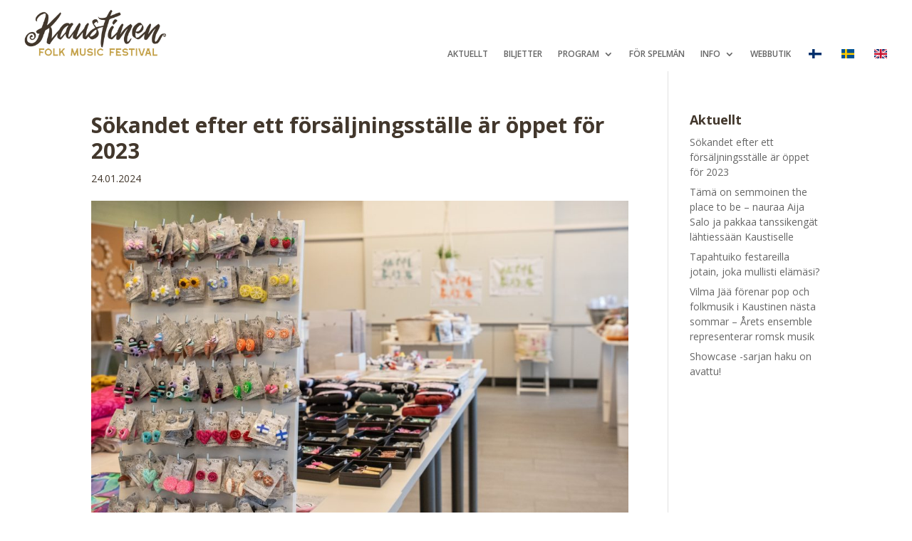

--- FILE ---
content_type: text/html; charset=UTF-8
request_url: https://kaustinen.net/sv/festivaalin-myyntipaikat-haussa-3/
body_size: 16425
content:
<!DOCTYPE html>
<html lang="sv-SE">
<head>
	<meta charset="UTF-8" />
<meta http-equiv="X-UA-Compatible" content="IE=edge">
	<link rel="pingback" href="https://kaustinen.net/xmlrpc.php" />

	<script type="text/javascript">
		document.documentElement.className = 'js';
	</script>
	
	<script>var et_site_url='https://kaustinen.net';var et_post_id='43991';function et_core_page_resource_fallback(a,b){"undefined"===typeof b&&(b=a.sheet.cssRules&&0===a.sheet.cssRules.length);b&&(a.onerror=null,a.onload=null,a.href?a.href=et_site_url+"/?et_core_page_resource="+a.id+et_post_id:a.src&&(a.src=et_site_url+"/?et_core_page_resource="+a.id+et_post_id))}
</script><meta name='robots' content='index, follow, max-image-preview:large, max-snippet:-1, max-video-preview:-1' />

	<!-- This site is optimized with the Yoast SEO plugin v26.8 - https://yoast.com/product/yoast-seo-wordpress/ -->
	<title>Festivaalin myyntipaikat haussa! - Kaustinen Folk Music Festival</title>
	<link rel="canonical" href="https://kaustinen.net/sv/festivaalin-myyntipaikat-haussa-3/" />
	<meta property="og:locale" content="sv_SE" />
	<meta property="og:type" content="article" />
	<meta property="og:title" content="Sökandet efter ett försäljningsställe är öppet för 2023" />
	<meta property="og:url" content="https://kaustinen.net/sv/festivaalin-myyntipaikat-haussa-3/" />
	<meta property="og:site_name" content="Kaustinen Folk Music Festival" />
	<meta property="article:published_time" content="2024-01-24T12:23:28+00:00" />
	<meta property="article:modified_time" content="2024-01-24T12:23:33+00:00" />
	<meta property="og:image" content="https://kaustinen.net/wp-content/uploads/2024/01/Taito-Shop.-Kuva-Krista-Jarvela-162.jpg" />
	<meta property="og:image:width" content="2048" />
	<meta property="og:image:height" content="1367" />
	<meta property="og:image:type" content="image/jpeg" />
	<meta name="author" content="Valtteri Valo" />
	<meta name="twitter:card" content="summary_large_image" />
	<meta name="twitter:title" content="Sökandet efter ett försäljningsställe är öppet för 2023" />
	<meta name="twitter:image" content="https://kaustinen.net/wp-content/uploads/2024/01/Taito-Shop.-Kuva-Krista-Jarvela-162.jpg" />
	<meta name="twitter:label1" content="Skriven av" />
	<meta name="twitter:data1" content="Valtteri Valo" />
	<meta name="twitter:label2" content="Beräknad lästid" />
	<meta name="twitter:data2" content="1 minut" />
	<script type="application/ld+json" class="yoast-schema-graph">{
    "@context": "https:\/\/schema.org",
    "@graph": [
        {
            "@type": "Article",
            "@id": "https:\/\/kaustinen.net\/festivaalin-myyntipaikat-haussa-3\/#article",
            "isPartOf": {
                "@id": "https:\/\/kaustinen.net\/festivaalin-myyntipaikat-haussa-3\/"
            },
            "author": {
                "name": "Valtteri Valo",
                "@id": "https:\/\/kaustinen.net\/sv\/#\/schema\/person\/6f732dad6a7ca642267e9e44d6a02d9d"
            },
            "headline": "Festivaalin myyntipaikat haussa!",
            "datePublished": "2024-01-24T12:23:28+00:00",
            "dateModified": "2024-01-24T12:23:33+00:00",
            "mainEntityOfPage": {
                "@id": "https:\/\/kaustinen.net\/festivaalin-myyntipaikat-haussa-3\/"
            },
            "wordCount": 181,
            "image": {
                "@id": "https:\/\/kaustinen.net\/festivaalin-myyntipaikat-haussa-3\/#primaryimage"
            },
            "thumbnailUrl": "https:\/\/kaustinen.net\/wp-content\/uploads\/2024\/01\/Taito-Shop.-Kuva-Krista-Jarvela-162.jpg",
            "keywords": [
                "kansanmusiikki",
                "kaustinen",
                "Kaustinen Folk Music Festival",
                "kaustinenfmf",
                "kaustisen kansanmusiikkijuhlat"
            ],
            "articleSection": [
                "Uncategorized",
                "Yleinen"
            ],
            "inLanguage": "sv-SE"
        },
        {
            "@type": "WebPage",
            "@id": "https:\/\/kaustinen.net\/festivaalin-myyntipaikat-haussa-3\/",
            "url": "https:\/\/kaustinen.net\/festivaalin-myyntipaikat-haussa-3\/",
            "name": "Festivaalin myyntipaikat haussa! - Kaustinen Folk Music Festival",
            "isPartOf": {
                "@id": "https:\/\/kaustinen.net\/sv\/#website"
            },
            "primaryImageOfPage": {
                "@id": "https:\/\/kaustinen.net\/festivaalin-myyntipaikat-haussa-3\/#primaryimage"
            },
            "image": {
                "@id": "https:\/\/kaustinen.net\/festivaalin-myyntipaikat-haussa-3\/#primaryimage"
            },
            "thumbnailUrl": "https:\/\/kaustinen.net\/wp-content\/uploads\/2024\/01\/Taito-Shop.-Kuva-Krista-Jarvela-162.jpg",
            "datePublished": "2024-01-24T12:23:28+00:00",
            "dateModified": "2024-01-24T12:23:33+00:00",
            "author": {
                "@id": "https:\/\/kaustinen.net\/sv\/#\/schema\/person\/6f732dad6a7ca642267e9e44d6a02d9d"
            },
            "breadcrumb": {
                "@id": "https:\/\/kaustinen.net\/festivaalin-myyntipaikat-haussa-3\/#breadcrumb"
            },
            "inLanguage": "sv-SE",
            "potentialAction": [
                {
                    "@type": "ReadAction",
                    "target": [
                        "https:\/\/kaustinen.net\/festivaalin-myyntipaikat-haussa-3\/"
                    ]
                }
            ]
        },
        {
            "@type": "ImageObject",
            "inLanguage": "sv-SE",
            "@id": "https:\/\/kaustinen.net\/festivaalin-myyntipaikat-haussa-3\/#primaryimage",
            "url": "https:\/\/kaustinen.net\/wp-content\/uploads\/2024\/01\/Taito-Shop.-Kuva-Krista-Jarvela-162.jpg",
            "contentUrl": "https:\/\/kaustinen.net\/wp-content\/uploads\/2024\/01\/Taito-Shop.-Kuva-Krista-Jarvela-162.jpg",
            "width": 2048,
            "height": 1367
        },
        {
            "@type": "BreadcrumbList",
            "@id": "https:\/\/kaustinen.net\/festivaalin-myyntipaikat-haussa-3\/#breadcrumb",
            "itemListElement": [
                {
                    "@type": "ListItem",
                    "position": 1,
                    "name": "Home",
                    "item": "https:\/\/kaustinen.net\/"
                },
                {
                    "@type": "ListItem",
                    "position": 2,
                    "name": "Aktuellt",
                    "item": "https:\/\/kaustinen.net\/sv\/ajankohtaista\/"
                },
                {
                    "@type": "ListItem",
                    "position": 3,
                    "name": "S\u00f6kandet efter ett f\u00f6rs\u00e4ljningsst\u00e4lle \u00e4r \u00f6ppet f\u00f6r 2023"
                }
            ]
        },
        {
            "@type": "WebSite",
            "@id": "https:\/\/kaustinen.net\/sv\/#website",
            "url": "https:\/\/kaustinen.net\/sv\/",
            "name": "Kaustinen Folk Music Festival",
            "description": "Sommarens lyckligaste dagar",
            "potentialAction": [
                {
                    "@type": "SearchAction",
                    "target": {
                        "@type": "EntryPoint",
                        "urlTemplate": "https:\/\/kaustinen.net\/sv\/?s={search_term_string}"
                    },
                    "query-input": {
                        "@type": "PropertyValueSpecification",
                        "valueRequired": true,
                        "valueName": "search_term_string"
                    }
                }
            ],
            "inLanguage": "sv-SE"
        },
        {
            "@type": "Person",
            "@id": "https:\/\/kaustinen.net\/sv\/#\/schema\/person\/6f732dad6a7ca642267e9e44d6a02d9d",
            "name": "Valtteri Valo",
            "image": {
                "@type": "ImageObject",
                "inLanguage": "sv-SE",
                "@id": "https:\/\/kaustinen.net\/sv\/#\/schema\/person\/image\/",
                "url": "https:\/\/secure.gravatar.com\/avatar\/3371c1e524c900c4d5f585711039ee2a382c800b018f184a69772693c4d6b5d9?s=96&d=mm&r=g",
                "contentUrl": "https:\/\/secure.gravatar.com\/avatar\/3371c1e524c900c4d5f585711039ee2a382c800b018f184a69772693c4d6b5d9?s=96&d=mm&r=g",
                "caption": "Valtteri Valo"
            },
            "url": "https:\/\/kaustinen.net\/sv\/author\/valtteri\/"
        }
    ]
}</script>
	<!-- / Yoast SEO plugin. -->


<link rel='dns-prefetch' href='//stats.wp.com' />
<link rel='dns-prefetch' href='//use.typekit.net' />
<link rel='dns-prefetch' href='//fonts.googleapis.com' />
<link rel='dns-prefetch' href='//www.googletagmanager.com' />
<link rel="alternate" type="application/rss+xml" title="Kaustinen Folk Music Festival &raquo; Webbflöde" href="https://kaustinen.net/sv/feed/" />
<link rel="alternate" type="application/rss+xml" title="Kaustinen Folk Music Festival &raquo; Kommentarsflöde" href="https://kaustinen.net/sv/comments/feed/" />
<link rel="alternate" title="oEmbed (JSON)" type="application/json+oembed" href="https://kaustinen.net/sv/wp-json/oembed/1.0/embed?url=https%3A%2F%2Fkaustinen.net%2Fsv%2Ffestivaalin-myyntipaikat-haussa-3%2F" />
<link rel="alternate" title="oEmbed (XML)" type="text/xml+oembed" href="https://kaustinen.net/sv/wp-json/oembed/1.0/embed?url=https%3A%2F%2Fkaustinen.net%2Fsv%2Ffestivaalin-myyntipaikat-haussa-3%2F&#038;format=xml" />
<meta content="Divi v.4.6.6" name="generator"/><style id='wp-img-auto-sizes-contain-inline-css' type='text/css'>
img:is([sizes=auto i],[sizes^="auto," i]){contain-intrinsic-size:3000px 1500px}
/*# sourceURL=wp-img-auto-sizes-contain-inline-css */
</style>
<style id='wp-emoji-styles-inline-css' type='text/css'>

	img.wp-smiley, img.emoji {
		display: inline !important;
		border: none !important;
		box-shadow: none !important;
		height: 1em !important;
		width: 1em !important;
		margin: 0 0.07em !important;
		vertical-align: -0.1em !important;
		background: none !important;
		padding: 0 !important;
	}
/*# sourceURL=wp-emoji-styles-inline-css */
</style>
<style id='wp-block-library-inline-css' type='text/css'>
:root{--wp-block-synced-color:#7a00df;--wp-block-synced-color--rgb:122,0,223;--wp-bound-block-color:var(--wp-block-synced-color);--wp-editor-canvas-background:#ddd;--wp-admin-theme-color:#007cba;--wp-admin-theme-color--rgb:0,124,186;--wp-admin-theme-color-darker-10:#006ba1;--wp-admin-theme-color-darker-10--rgb:0,107,160.5;--wp-admin-theme-color-darker-20:#005a87;--wp-admin-theme-color-darker-20--rgb:0,90,135;--wp-admin-border-width-focus:2px}@media (min-resolution:192dpi){:root{--wp-admin-border-width-focus:1.5px}}.wp-element-button{cursor:pointer}:root .has-very-light-gray-background-color{background-color:#eee}:root .has-very-dark-gray-background-color{background-color:#313131}:root .has-very-light-gray-color{color:#eee}:root .has-very-dark-gray-color{color:#313131}:root .has-vivid-green-cyan-to-vivid-cyan-blue-gradient-background{background:linear-gradient(135deg,#00d084,#0693e3)}:root .has-purple-crush-gradient-background{background:linear-gradient(135deg,#34e2e4,#4721fb 50%,#ab1dfe)}:root .has-hazy-dawn-gradient-background{background:linear-gradient(135deg,#faaca8,#dad0ec)}:root .has-subdued-olive-gradient-background{background:linear-gradient(135deg,#fafae1,#67a671)}:root .has-atomic-cream-gradient-background{background:linear-gradient(135deg,#fdd79a,#004a59)}:root .has-nightshade-gradient-background{background:linear-gradient(135deg,#330968,#31cdcf)}:root .has-midnight-gradient-background{background:linear-gradient(135deg,#020381,#2874fc)}:root{--wp--preset--font-size--normal:16px;--wp--preset--font-size--huge:42px}.has-regular-font-size{font-size:1em}.has-larger-font-size{font-size:2.625em}.has-normal-font-size{font-size:var(--wp--preset--font-size--normal)}.has-huge-font-size{font-size:var(--wp--preset--font-size--huge)}.has-text-align-center{text-align:center}.has-text-align-left{text-align:left}.has-text-align-right{text-align:right}.has-fit-text{white-space:nowrap!important}#end-resizable-editor-section{display:none}.aligncenter{clear:both}.items-justified-left{justify-content:flex-start}.items-justified-center{justify-content:center}.items-justified-right{justify-content:flex-end}.items-justified-space-between{justify-content:space-between}.screen-reader-text{border:0;clip-path:inset(50%);height:1px;margin:-1px;overflow:hidden;padding:0;position:absolute;width:1px;word-wrap:normal!important}.screen-reader-text:focus{background-color:#ddd;clip-path:none;color:#444;display:block;font-size:1em;height:auto;left:5px;line-height:normal;padding:15px 23px 14px;text-decoration:none;top:5px;width:auto;z-index:100000}html :where(.has-border-color){border-style:solid}html :where([style*=border-top-color]){border-top-style:solid}html :where([style*=border-right-color]){border-right-style:solid}html :where([style*=border-bottom-color]){border-bottom-style:solid}html :where([style*=border-left-color]){border-left-style:solid}html :where([style*=border-width]){border-style:solid}html :where([style*=border-top-width]){border-top-style:solid}html :where([style*=border-right-width]){border-right-style:solid}html :where([style*=border-bottom-width]){border-bottom-style:solid}html :where([style*=border-left-width]){border-left-style:solid}html :where(img[class*=wp-image-]){height:auto;max-width:100%}:where(figure){margin:0 0 1em}html :where(.is-position-sticky){--wp-admin--admin-bar--position-offset:var(--wp-admin--admin-bar--height,0px)}@media screen and (max-width:600px){html :where(.is-position-sticky){--wp-admin--admin-bar--position-offset:0px}}

/*# sourceURL=wp-block-library-inline-css */
</style><style id='global-styles-inline-css' type='text/css'>
:root{--wp--preset--aspect-ratio--square: 1;--wp--preset--aspect-ratio--4-3: 4/3;--wp--preset--aspect-ratio--3-4: 3/4;--wp--preset--aspect-ratio--3-2: 3/2;--wp--preset--aspect-ratio--2-3: 2/3;--wp--preset--aspect-ratio--16-9: 16/9;--wp--preset--aspect-ratio--9-16: 9/16;--wp--preset--color--black: #000000;--wp--preset--color--cyan-bluish-gray: #abb8c3;--wp--preset--color--white: #ffffff;--wp--preset--color--pale-pink: #f78da7;--wp--preset--color--vivid-red: #cf2e2e;--wp--preset--color--luminous-vivid-orange: #ff6900;--wp--preset--color--luminous-vivid-amber: #fcb900;--wp--preset--color--light-green-cyan: #7bdcb5;--wp--preset--color--vivid-green-cyan: #00d084;--wp--preset--color--pale-cyan-blue: #8ed1fc;--wp--preset--color--vivid-cyan-blue: #0693e3;--wp--preset--color--vivid-purple: #9b51e0;--wp--preset--gradient--vivid-cyan-blue-to-vivid-purple: linear-gradient(135deg,rgb(6,147,227) 0%,rgb(155,81,224) 100%);--wp--preset--gradient--light-green-cyan-to-vivid-green-cyan: linear-gradient(135deg,rgb(122,220,180) 0%,rgb(0,208,130) 100%);--wp--preset--gradient--luminous-vivid-amber-to-luminous-vivid-orange: linear-gradient(135deg,rgb(252,185,0) 0%,rgb(255,105,0) 100%);--wp--preset--gradient--luminous-vivid-orange-to-vivid-red: linear-gradient(135deg,rgb(255,105,0) 0%,rgb(207,46,46) 100%);--wp--preset--gradient--very-light-gray-to-cyan-bluish-gray: linear-gradient(135deg,rgb(238,238,238) 0%,rgb(169,184,195) 100%);--wp--preset--gradient--cool-to-warm-spectrum: linear-gradient(135deg,rgb(74,234,220) 0%,rgb(151,120,209) 20%,rgb(207,42,186) 40%,rgb(238,44,130) 60%,rgb(251,105,98) 80%,rgb(254,248,76) 100%);--wp--preset--gradient--blush-light-purple: linear-gradient(135deg,rgb(255,206,236) 0%,rgb(152,150,240) 100%);--wp--preset--gradient--blush-bordeaux: linear-gradient(135deg,rgb(254,205,165) 0%,rgb(254,45,45) 50%,rgb(107,0,62) 100%);--wp--preset--gradient--luminous-dusk: linear-gradient(135deg,rgb(255,203,112) 0%,rgb(199,81,192) 50%,rgb(65,88,208) 100%);--wp--preset--gradient--pale-ocean: linear-gradient(135deg,rgb(255,245,203) 0%,rgb(182,227,212) 50%,rgb(51,167,181) 100%);--wp--preset--gradient--electric-grass: linear-gradient(135deg,rgb(202,248,128) 0%,rgb(113,206,126) 100%);--wp--preset--gradient--midnight: linear-gradient(135deg,rgb(2,3,129) 0%,rgb(40,116,252) 100%);--wp--preset--font-size--small: 13px;--wp--preset--font-size--medium: 20px;--wp--preset--font-size--large: 36px;--wp--preset--font-size--x-large: 42px;--wp--preset--spacing--20: 0.44rem;--wp--preset--spacing--30: 0.67rem;--wp--preset--spacing--40: 1rem;--wp--preset--spacing--50: 1.5rem;--wp--preset--spacing--60: 2.25rem;--wp--preset--spacing--70: 3.38rem;--wp--preset--spacing--80: 5.06rem;--wp--preset--shadow--natural: 6px 6px 9px rgba(0, 0, 0, 0.2);--wp--preset--shadow--deep: 12px 12px 50px rgba(0, 0, 0, 0.4);--wp--preset--shadow--sharp: 6px 6px 0px rgba(0, 0, 0, 0.2);--wp--preset--shadow--outlined: 6px 6px 0px -3px rgb(255, 255, 255), 6px 6px rgb(0, 0, 0);--wp--preset--shadow--crisp: 6px 6px 0px rgb(0, 0, 0);}:where(.is-layout-flex){gap: 0.5em;}:where(.is-layout-grid){gap: 0.5em;}body .is-layout-flex{display: flex;}.is-layout-flex{flex-wrap: wrap;align-items: center;}.is-layout-flex > :is(*, div){margin: 0;}body .is-layout-grid{display: grid;}.is-layout-grid > :is(*, div){margin: 0;}:where(.wp-block-columns.is-layout-flex){gap: 2em;}:where(.wp-block-columns.is-layout-grid){gap: 2em;}:where(.wp-block-post-template.is-layout-flex){gap: 1.25em;}:where(.wp-block-post-template.is-layout-grid){gap: 1.25em;}.has-black-color{color: var(--wp--preset--color--black) !important;}.has-cyan-bluish-gray-color{color: var(--wp--preset--color--cyan-bluish-gray) !important;}.has-white-color{color: var(--wp--preset--color--white) !important;}.has-pale-pink-color{color: var(--wp--preset--color--pale-pink) !important;}.has-vivid-red-color{color: var(--wp--preset--color--vivid-red) !important;}.has-luminous-vivid-orange-color{color: var(--wp--preset--color--luminous-vivid-orange) !important;}.has-luminous-vivid-amber-color{color: var(--wp--preset--color--luminous-vivid-amber) !important;}.has-light-green-cyan-color{color: var(--wp--preset--color--light-green-cyan) !important;}.has-vivid-green-cyan-color{color: var(--wp--preset--color--vivid-green-cyan) !important;}.has-pale-cyan-blue-color{color: var(--wp--preset--color--pale-cyan-blue) !important;}.has-vivid-cyan-blue-color{color: var(--wp--preset--color--vivid-cyan-blue) !important;}.has-vivid-purple-color{color: var(--wp--preset--color--vivid-purple) !important;}.has-black-background-color{background-color: var(--wp--preset--color--black) !important;}.has-cyan-bluish-gray-background-color{background-color: var(--wp--preset--color--cyan-bluish-gray) !important;}.has-white-background-color{background-color: var(--wp--preset--color--white) !important;}.has-pale-pink-background-color{background-color: var(--wp--preset--color--pale-pink) !important;}.has-vivid-red-background-color{background-color: var(--wp--preset--color--vivid-red) !important;}.has-luminous-vivid-orange-background-color{background-color: var(--wp--preset--color--luminous-vivid-orange) !important;}.has-luminous-vivid-amber-background-color{background-color: var(--wp--preset--color--luminous-vivid-amber) !important;}.has-light-green-cyan-background-color{background-color: var(--wp--preset--color--light-green-cyan) !important;}.has-vivid-green-cyan-background-color{background-color: var(--wp--preset--color--vivid-green-cyan) !important;}.has-pale-cyan-blue-background-color{background-color: var(--wp--preset--color--pale-cyan-blue) !important;}.has-vivid-cyan-blue-background-color{background-color: var(--wp--preset--color--vivid-cyan-blue) !important;}.has-vivid-purple-background-color{background-color: var(--wp--preset--color--vivid-purple) !important;}.has-black-border-color{border-color: var(--wp--preset--color--black) !important;}.has-cyan-bluish-gray-border-color{border-color: var(--wp--preset--color--cyan-bluish-gray) !important;}.has-white-border-color{border-color: var(--wp--preset--color--white) !important;}.has-pale-pink-border-color{border-color: var(--wp--preset--color--pale-pink) !important;}.has-vivid-red-border-color{border-color: var(--wp--preset--color--vivid-red) !important;}.has-luminous-vivid-orange-border-color{border-color: var(--wp--preset--color--luminous-vivid-orange) !important;}.has-luminous-vivid-amber-border-color{border-color: var(--wp--preset--color--luminous-vivid-amber) !important;}.has-light-green-cyan-border-color{border-color: var(--wp--preset--color--light-green-cyan) !important;}.has-vivid-green-cyan-border-color{border-color: var(--wp--preset--color--vivid-green-cyan) !important;}.has-pale-cyan-blue-border-color{border-color: var(--wp--preset--color--pale-cyan-blue) !important;}.has-vivid-cyan-blue-border-color{border-color: var(--wp--preset--color--vivid-cyan-blue) !important;}.has-vivid-purple-border-color{border-color: var(--wp--preset--color--vivid-purple) !important;}.has-vivid-cyan-blue-to-vivid-purple-gradient-background{background: var(--wp--preset--gradient--vivid-cyan-blue-to-vivid-purple) !important;}.has-light-green-cyan-to-vivid-green-cyan-gradient-background{background: var(--wp--preset--gradient--light-green-cyan-to-vivid-green-cyan) !important;}.has-luminous-vivid-amber-to-luminous-vivid-orange-gradient-background{background: var(--wp--preset--gradient--luminous-vivid-amber-to-luminous-vivid-orange) !important;}.has-luminous-vivid-orange-to-vivid-red-gradient-background{background: var(--wp--preset--gradient--luminous-vivid-orange-to-vivid-red) !important;}.has-very-light-gray-to-cyan-bluish-gray-gradient-background{background: var(--wp--preset--gradient--very-light-gray-to-cyan-bluish-gray) !important;}.has-cool-to-warm-spectrum-gradient-background{background: var(--wp--preset--gradient--cool-to-warm-spectrum) !important;}.has-blush-light-purple-gradient-background{background: var(--wp--preset--gradient--blush-light-purple) !important;}.has-blush-bordeaux-gradient-background{background: var(--wp--preset--gradient--blush-bordeaux) !important;}.has-luminous-dusk-gradient-background{background: var(--wp--preset--gradient--luminous-dusk) !important;}.has-pale-ocean-gradient-background{background: var(--wp--preset--gradient--pale-ocean) !important;}.has-electric-grass-gradient-background{background: var(--wp--preset--gradient--electric-grass) !important;}.has-midnight-gradient-background{background: var(--wp--preset--gradient--midnight) !important;}.has-small-font-size{font-size: var(--wp--preset--font-size--small) !important;}.has-medium-font-size{font-size: var(--wp--preset--font-size--medium) !important;}.has-large-font-size{font-size: var(--wp--preset--font-size--large) !important;}.has-x-large-font-size{font-size: var(--wp--preset--font-size--x-large) !important;}
/*# sourceURL=global-styles-inline-css */
</style>

<style id='classic-theme-styles-inline-css' type='text/css'>
/*! This file is auto-generated */
.wp-block-button__link{color:#fff;background-color:#32373c;border-radius:9999px;box-shadow:none;text-decoration:none;padding:calc(.667em + 2px) calc(1.333em + 2px);font-size:1.125em}.wp-block-file__button{background:#32373c;color:#fff;text-decoration:none}
/*# sourceURL=/wp-includes/css/classic-themes.min.css */
</style>
<link rel='stylesheet' id='yhtyeet-css' href='https://kaustinen.net/wp-content/plugins/GEST-for-WP//css/yhtyeet.css?ver=1769899764' type='text/css' media='all' />
<link rel='stylesheet' id='ohjelma-css' href='https://kaustinen.net/wp-content/plugins/GEST-for-WP//css/ohjelma.css?ver=1769899764' type='text/css' media='all' />
<link rel='stylesheet' id='custom-typekit-css-css' href='https://use.typekit.net/amf3buk.css?ver=2.1.1' type='text/css' media='all' />
<link rel='stylesheet' id='et_monarch-css-css' href='https://kaustinen.net/wp-content/plugins/monarch/css/style.css?ver=1.4.14' type='text/css' media='all' />
<link rel='stylesheet' id='et-gf-open-sans-css' href='https://fonts.googleapis.com/css?family=Open+Sans:400,700' type='text/css' media='all' />
<link rel='stylesheet' id='divi-style-css' href='https://kaustinen.net/wp-content/themes/Divi%203/style.css?ver=4.6.6' type='text/css' media='all' />
<link rel='stylesheet' id='et-builder-googlefonts-cached-css' href='https://fonts.googleapis.com/css?family=Open+Sans:300,300italic,regular,italic,600,600italic,700,700italic,800,800italic&#038;subset=latin,latin-ext&#038;display=swap' type='text/css' media='all' />
<link rel='stylesheet' id='trp-language-switcher-v2-css' href='https://kaustinen.net/wp-content/plugins/translatepress-multilingual/assets/css/trp-language-switcher-v2.css?ver=3.0.7' type='text/css' media='all' />
<link rel='stylesheet' id='dashicons-css' href='https://kaustinen.net/wp-includes/css/dashicons.min.css?ver=6.9' type='text/css' media='all' />
<script type="text/javascript" src="https://kaustinen.net/wp-includes/js/jquery/jquery.min.js?ver=3.7.1" id="jquery-core-js"></script>
<script type="text/javascript" src="https://kaustinen.net/wp-includes/js/jquery/jquery-migrate.min.js?ver=3.4.1" id="jquery-migrate-js"></script>
<script type="text/javascript" src="https://kaustinen.net/wp-content/plugins/translatepress-multilingual/assets/js/trp-frontend-language-switcher.js?ver=3.0.7" id="trp-language-switcher-js-v2-js"></script>
<link rel="https://api.w.org/" href="https://kaustinen.net/sv/wp-json/" /><link rel="alternate" title="JSON" type="application/json" href="https://kaustinen.net/sv/wp-json/wp/v2/posts/43991" /><link rel="EditURI" type="application/rsd+xml" title="RSD" href="https://kaustinen.net/xmlrpc.php?rsd" />
<meta name="generator" content="WordPress 6.9" />
<link rel='shortlink' href='https://kaustinen.net/sv/?p=43991' />
<script type="text/javascript">
           var ajaxurl = "https://kaustinen.net/wp-admin/admin-ajax.php";
         </script><meta name="generator" content="Site Kit by Google 1.171.0" /><link rel="alternate" hreflang="fi" href="https://kaustinen.net/festivaalin-myyntipaikat-haussa-3/"/>
<link rel="alternate" hreflang="en-GB" href="https://kaustinen.net/en/festivaalin-myyntipaikat-haussa-3/"/>
<link rel="alternate" hreflang="sv-SE" href="https://kaustinen.net/sv/festivaalin-myyntipaikat-haussa-3/"/>
<link rel="alternate" hreflang="en" href="https://kaustinen.net/en/festivaalin-myyntipaikat-haussa-3/"/>
<link rel="alternate" hreflang="sv" href="https://kaustinen.net/sv/festivaalin-myyntipaikat-haussa-3/"/>
	<style>img#wpstats{display:none}</style>
		<style type="text/css" id="et-social-custom-css">
				 
			</style><link rel="preload" href="https://kaustinen.net/wp-content/plugins/monarch/core/admin/fonts/modules.ttf" as="font" crossorigin="anonymous"><meta name="viewport" content="width=device-width, initial-scale=1.0, maximum-scale=1.0, user-scalable=0" /><meta name="google-site-verification" content="aeGIWLC4ya_UCXse1LdHU03p7esj8b0At05yLzv2xsY"><style type="text/css" id="custom-background-css">
body.custom-background { background-color: #ffffff; }
</style>
	<link rel="stylesheet" href="https://cdnjs.cloudflare.com/ajax/libs/font-awesome/4.7.0/css/font-awesome.min.css">

<!-- Meta Pixel Code -->
<script>
!function(f,b,e,v,n,t,s)
{if(f.fbq)return;n=f.fbq=function(){n.callMethod?
n.callMethod.apply(n,arguments):n.queue.push(arguments)};
if(!f._fbq)f._fbq=n;n.push=n;n.loaded=!0;n.version='2.0';
n.queue=[];t=b.createElement(e);t.async=!0;
t.src=v;s=b.getElementsByTagName(e)[0];
s.parentNode.insertBefore(t,s)}(window, document,'script',
'https://connect.facebook.net/en_US/fbevents.js');
fbq('init', '25497959966522852');
fbq('track', 'PageView');
</script>
<noscript><img height="1" width="1" style="display:none" src="https://www.facebook.com/tr?id=25497959966522852&amp;ev=PageView&amp;noscript=1"></noscript>
<!-- End Meta Pixel Code --><link rel="icon" href="https://kaustinen.net/wp-content/uploads/2021/01/cropped-logo-1-32x32.png" sizes="32x32" />
<link rel="icon" href="https://kaustinen.net/wp-content/uploads/2021/01/cropped-logo-1-192x192.png" sizes="192x192" />
<link rel="apple-touch-icon" href="https://kaustinen.net/wp-content/uploads/2021/01/cropped-logo-1-180x180.png" />
<meta name="msapplication-TileImage" content="https://kaustinen.net/wp-content/uploads/2021/01/cropped-logo-1-270x270.png" />
<link rel="stylesheet" id="et-core-unified-tb-44139-tb-39900-43991-cached-inline-styles" href="https://kaustinen.net/wp-content/et-cache/43991/et-core-unified-tb-44139-tb-39900-43991-17697904259847.min.css" onerror="et_core_page_resource_fallback(this, true)" onload="et_core_page_resource_fallback(this)" /><link rel="stylesheet" id="et-core-unified-43991-cached-inline-styles" href="https://kaustinen.net/wp-content/et-cache/43991/et-core-unified-43991-17697904259847.min.css" onerror="et_core_page_resource_fallback(this, true)" onload="et_core_page_resource_fallback(this)" /></head>
<body class="wp-singular post-template-default single single-post postid-43991 single-format-standard custom-background wp-theme-Divi3 et-tb-has-template et-tb-has-header et-tb-has-footer translatepress-sv_SE et_monarch et_button_no_icon et_pb_button_helper_class et_cover_background et_pb_gutter osx et_pb_gutters3 et_pb_pagebuilder_layout et_right_sidebar et_divi_theme et-db et_minified_js et_minified_css">
	<div id="page-container">
<div id="et-boc" class="et-boc">
			
		<header class="et-l et-l--header">
			<div class="et_builder_inner_content et_pb_gutters3">
		<div class="et_pb_section et_pb_section_0_tb_header et_section_regular" >
				
				
				
				
					<div class="et_pb_row et_pb_row_0_tb_header et_pb_row--with-menu">
				<div class="et_pb_column et_pb_column_1_4 et_pb_column_0_tb_header  et_pb_css_mix_blend_mode_passthrough">
				
				
				<div class="et_pb_module et_pb_image et_pb_image_0_tb_header">
				
				
				<a href="https://kaustinen.net/sv/"><span class="et_pb_image_wrap"><img decoding="async" src="https://kaustinen.net/wp-content/uploads/2024/04/Kaustinen_FOLK_MUSIC_FESTIVAL.png" alt="" title="Kaustinen_FOLK_MUSIC_FESTIVAL" height="auto" width="auto" srcset="https://kaustinen.net/wp-content/uploads/2024/04/Kaustinen_FOLK_MUSIC_FESTIVAL.png 1536w, https://kaustinen.net/wp-content/uploads/2024/04/Kaustinen_FOLK_MUSIC_FESTIVAL-1280x449.png 1280w, https://kaustinen.net/wp-content/uploads/2024/04/Kaustinen_FOLK_MUSIC_FESTIVAL-980x344.png 980w, https://kaustinen.net/wp-content/uploads/2024/04/Kaustinen_FOLK_MUSIC_FESTIVAL-480x168.png 480w" sizes="(min-width: 0px) and (max-width: 480px) 480px, (min-width: 481px) and (max-width: 980px) 980px, (min-width: 981px) and (max-width: 1280px) 1280px, (min-width: 1281px) 1536px, 100vw" class="wp-image-44141" /></span></a>
			</div>
			</div> <!-- .et_pb_column --><div class="et_pb_column et_pb_column_3_4 et_pb_column_1_tb_header  et_pb_css_mix_blend_mode_passthrough et-last-child et_pb_column--with-menu">
				
				
				<div class="et_pb_module et_pb_menu et_pb_menu_0_tb_header et_pb_bg_layout_light  et_pb_text_align_left et_pb_text_align_center-tablet et_dropdown_animation_fade et_pb_menu--without-logo et_pb_menu--style-centered">
					
					
					<div class="et_pb_menu_inner_container clearfix">
						
						<div class="et_pb_menu__wrap">
							<div class="et_pb_menu__menu">
								<nav class="et-menu-nav"><ul id="menu-menu" class="et-menu nav"><li class="et_pb_menu_page_id-39800 menu-item menu-item-type-post_type menu-item-object-page current_page_parent menu-item-45237"><a href="https://kaustinen.net/sv/ajankohtaista/">Aktuellt</a></li>
<li class="et_pb_menu_page_id-39919 menu-item menu-item-type-post_type menu-item-object-page menu-item-45265"><a href="https://kaustinen.net/sv/liput/">Biljetter</a></li>
<li class="et_pb_menu_page_id-39870 menu-item menu-item-type-post_type menu-item-object-page menu-item-has-children menu-item-45239"><a href="https://kaustinen.net/sv/ohjelma/">Program</a>
<ul class="sub-menu">
	<li class="et_pb_menu_page_id-40080 menu-item menu-item-type-post_type menu-item-object-page menu-item-46024"><a href="https://kaustinen.net/sv/showcase/">Ansök till Showcase 2024</a></li>
	<li class="et_pb_menu_page_id-40087 menu-item menu-item-type-post_type menu-item-object-page menu-item-45256"><a href="https://kaustinen.net/sv/vuoden-yhtye/">Vuoden yhtye 2026</a></li>
	<li class="et_pb_menu_page_id-41916 menu-item menu-item-type-post_type menu-item-object-page menu-item-45417"><a href="https://kaustinen.net/sv/lasten-kaustinen/">Lasten Kaustinen</a></li>
	<li class="et_pb_menu_page_id-40991 menu-item menu-item-type-post_type menu-item-object-page menu-item-45258"><a href="https://kaustinen.net/sv/mestaripelimannit/">Mästerspelmän</a></li>
</ul>
</li>
<li class="et_pb_menu_page_id-39784 menu-item menu-item-type-post_type menu-item-object-page menu-item-45240"><a href="https://kaustinen.net/sv/pelimanneille/">För spelmän</a></li>
<li class="et_pb_menu_page_id-39779 menu-item menu-item-type-post_type menu-item-object-page menu-item-has-children menu-item-45238"><a href="https://kaustinen.net/sv/info/">Info</a>
<ul class="sub-menu">
	<li class="et_pb_menu_page_id-44178 menu-item menu-item-type-post_type menu-item-object-page menu-item-45241"><a href="https://kaustinen.net/sv/festivaalista/">Festivaalista</a></li>
	<li class="et_pb_menu_page_id-39800 menu-item menu-item-type-post_type menu-item-object-page current_page_parent menu-item-45242"><a href="https://kaustinen.net/sv/ajankohtaista/">Aktuellt</a></li>
	<li class="et_pb_menu_page_id-44361 menu-item menu-item-type-post_type menu-item-object-page menu-item-45243"><a href="https://kaustinen.net/sv/ryhma-ja-yritysmyynti/">Ryhmä- ja yritysmyynti</a></li>
	<li class="et_pb_menu_page_id-45035 menu-item menu-item-type-post_type menu-item-object-page menu-item-45244"><a href="https://kaustinen.net/sv/toihin-talkoisiin/">Att arbeta / Volontärarbeta</a></li>
	<li class="et_pb_menu_page_id-45047 menu-item menu-item-type-post_type menu-item-object-page menu-item-45245"><a href="https://kaustinen.net/sv/myyntipaikat/">Myyntipaikat alueella</a></li>
	<li class="et_pb_menu_page_id-41916 menu-item menu-item-type-post_type menu-item-object-page menu-item-46265"><a href="https://kaustinen.net/sv/lasten-kaustinen/">Lasten Kaustinen</a></li>
	<li class="et_pb_menu_page_id-46246 menu-item menu-item-type-post_type menu-item-object-page menu-item-46264"><a href="https://kaustinen.net/sv/ravintolapalvelut-ja-kaffilat/">Ravintolapalvelut ja kaffilat</a></li>
	<li class="et_pb_menu_page_id-39784 menu-item menu-item-type-post_type menu-item-object-page menu-item-45246"><a href="https://kaustinen.net/sv/pelimanneille/">För spelmän</a></li>
	<li class="et_pb_menu_page_id-42250 menu-item menu-item-type-post_type menu-item-object-page menu-item-45250"><a href="https://kaustinen.net/sv/festivaalibussi/">Festivalbus</a></li>
	<li class="et_pb_menu_page_id-42266 menu-item menu-item-type-post_type menu-item-object-page menu-item-45248"><a href="https://kaustinen.net/sv/perhemajoitus/">Logi</a></li>
	<li class="et_pb_menu_page_id-44442 menu-item menu-item-type-post_type menu-item-object-page menu-item-45249"><a href="https://kaustinen.net/sv/kartta-2025/">Kartta 2025</a></li>
	<li class="et_pb_menu_page_id-43685 menu-item menu-item-type-post_type menu-item-object-page menu-item-45247"><a href="https://kaustinen.net/sv/turvallisempi-kaustinen_/">Safer Kaustby</a></li>
	<li class="et_pb_menu_page_id-42701 menu-item menu-item-type-post_type menu-item-object-page menu-item-45251"><a href="https://kaustinen.net/sv/tunnustukset/">Utmärkelser</a></li>
	<li class="et_pb_menu_page_id-39856 menu-item menu-item-type-post_type menu-item-object-page menu-item-45253"><a href="https://kaustinen.net/sv/media/">Media</a></li>
	<li class="et_pb_menu_page_id-45002 menu-item menu-item-type-post_type menu-item-object-page menu-item-45254"><a href="https://kaustinen.net/sv/pro-kaustinen-ry/">Pro Kaustinen ry</a></li>
	<li class="et_pb_menu_page_id-39789 menu-item menu-item-type-post_type menu-item-object-page menu-item-45252"><a href="https://kaustinen.net/sv/yhteystiedot/">Kontaktuppgifter</a></li>
</ul>
</li>
<li class="et_pb_menu_page_id-45259 menu-item menu-item-type-custom menu-item-object-custom menu-item-45259"><a href="https://kauppa.kaustinen.net/">Webbutik</a></li>
<li class="trp-language-switcher-container trp-menu-ls-item trp-menu-ls-desktop current-language-menu-item et_pb_menu_page_id-40869 menu-item menu-item-type-post_type menu-item-object-language_switcher menu-item-45264"><a href="https://kaustinen.net/festivaalin-myyntipaikat-haussa-3/"><span class="trp-menu-ls-label" data-no-translation title=""><img src="https://kaustinen.net/wp-content/plugins/translatepress-multilingual/assets/flags/4x3/fi.svg" class="trp-flag-image" alt="Change language to Finnish" loading="lazy" decoding="async" width="18" height="14" /></span></a></li>
<li class="trp-language-switcher-container trp-menu-ls-item trp-menu-ls-desktop et_pb_menu_page_id-40877 current-language-menu-item menu-item menu-item-type-post_type menu-item-object-language_switcher menu-item-45261"><a href="https://kaustinen.net/sv/festivaalin-myyntipaikat-haussa-3/"><span class="trp-menu-ls-label" data-no-translation title=""><img src="https://kaustinen.net/wp-content/plugins/translatepress-multilingual/assets/flags/4x3/sv_SE.svg" class="trp-flag-image" alt="" role="presentation" loading="lazy" decoding="async" width="18" height="14" /></span></a></li>
<li class="trp-language-switcher-container trp-menu-ls-item trp-menu-ls-desktop et_pb_menu_page_id-40870 menu-item menu-item-type-post_type menu-item-object-language_switcher menu-item-45263"><a href="https://kaustinen.net/en/festivaalin-myyntipaikat-haussa-3/"><span class="trp-menu-ls-label" data-no-translation title=""><img src="https://kaustinen.net/wp-content/plugins/translatepress-multilingual/assets/flags/4x3/en_GB.svg" class="trp-flag-image" alt="Change language to English" loading="lazy" decoding="async" width="18" height="14" /></span></a></li>
</ul></nav>
							</div>
							
							
							<div class="et_mobile_nav_menu">
				<a href="#" class="mobile_nav closed">
					<span class="mobile_menu_bar"></span>
				</a>
			</div>
						</div>
						
					</div>
				</div><div class="et_pb_module et_pb_menu et_pb_menu_1_tb_header et_pb_bg_layout_light  et_pb_text_align_right et_pb_text_align_center-tablet et_dropdown_animation_fade et_pb_menu--without-logo et_pb_menu--style-left_aligned">
					
					
					<div class="et_pb_menu_inner_container clearfix">
						
						<div class="et_pb_menu__wrap">
							<div class="et_pb_menu__menu">
								<nav class="et-menu-nav"><ul id="menu-menu-1" class="et-menu nav"><li class="et_pb_menu_page_id-39800 menu-item menu-item-type-post_type menu-item-object-page current_page_parent menu-item-45237"><a href="https://kaustinen.net/sv/ajankohtaista/">Aktuellt</a></li>
<li class="et_pb_menu_page_id-39919 menu-item menu-item-type-post_type menu-item-object-page menu-item-45265"><a href="https://kaustinen.net/sv/liput/">Biljetter</a></li>
<li class="et_pb_menu_page_id-39870 menu-item menu-item-type-post_type menu-item-object-page menu-item-has-children menu-item-45239"><a href="https://kaustinen.net/sv/ohjelma/">Program</a>
<ul class="sub-menu">
	<li class="et_pb_menu_page_id-40080 menu-item menu-item-type-post_type menu-item-object-page menu-item-46024"><a href="https://kaustinen.net/sv/showcase/">Ansök till Showcase 2024</a></li>
	<li class="et_pb_menu_page_id-40087 menu-item menu-item-type-post_type menu-item-object-page menu-item-45256"><a href="https://kaustinen.net/sv/vuoden-yhtye/">Vuoden yhtye 2026</a></li>
	<li class="et_pb_menu_page_id-41916 menu-item menu-item-type-post_type menu-item-object-page menu-item-45417"><a href="https://kaustinen.net/sv/lasten-kaustinen/">Lasten Kaustinen</a></li>
	<li class="et_pb_menu_page_id-40991 menu-item menu-item-type-post_type menu-item-object-page menu-item-45258"><a href="https://kaustinen.net/sv/mestaripelimannit/">Mästerspelmän</a></li>
</ul>
</li>
<li class="et_pb_menu_page_id-39784 menu-item menu-item-type-post_type menu-item-object-page menu-item-45240"><a href="https://kaustinen.net/sv/pelimanneille/">För spelmän</a></li>
<li class="et_pb_menu_page_id-39779 menu-item menu-item-type-post_type menu-item-object-page menu-item-has-children menu-item-45238"><a href="https://kaustinen.net/sv/info/">Info</a>
<ul class="sub-menu">
	<li class="et_pb_menu_page_id-44178 menu-item menu-item-type-post_type menu-item-object-page menu-item-45241"><a href="https://kaustinen.net/sv/festivaalista/">Festivaalista</a></li>
	<li class="et_pb_menu_page_id-39800 menu-item menu-item-type-post_type menu-item-object-page current_page_parent menu-item-45242"><a href="https://kaustinen.net/sv/ajankohtaista/">Aktuellt</a></li>
	<li class="et_pb_menu_page_id-44361 menu-item menu-item-type-post_type menu-item-object-page menu-item-45243"><a href="https://kaustinen.net/sv/ryhma-ja-yritysmyynti/">Ryhmä- ja yritysmyynti</a></li>
	<li class="et_pb_menu_page_id-45035 menu-item menu-item-type-post_type menu-item-object-page menu-item-45244"><a href="https://kaustinen.net/sv/toihin-talkoisiin/">Att arbeta / Volontärarbeta</a></li>
	<li class="et_pb_menu_page_id-45047 menu-item menu-item-type-post_type menu-item-object-page menu-item-45245"><a href="https://kaustinen.net/sv/myyntipaikat/">Myyntipaikat alueella</a></li>
	<li class="et_pb_menu_page_id-41916 menu-item menu-item-type-post_type menu-item-object-page menu-item-46265"><a href="https://kaustinen.net/sv/lasten-kaustinen/">Lasten Kaustinen</a></li>
	<li class="et_pb_menu_page_id-46246 menu-item menu-item-type-post_type menu-item-object-page menu-item-46264"><a href="https://kaustinen.net/sv/ravintolapalvelut-ja-kaffilat/">Ravintolapalvelut ja kaffilat</a></li>
	<li class="et_pb_menu_page_id-39784 menu-item menu-item-type-post_type menu-item-object-page menu-item-45246"><a href="https://kaustinen.net/sv/pelimanneille/">För spelmän</a></li>
	<li class="et_pb_menu_page_id-42250 menu-item menu-item-type-post_type menu-item-object-page menu-item-45250"><a href="https://kaustinen.net/sv/festivaalibussi/">Festivalbus</a></li>
	<li class="et_pb_menu_page_id-42266 menu-item menu-item-type-post_type menu-item-object-page menu-item-45248"><a href="https://kaustinen.net/sv/perhemajoitus/">Logi</a></li>
	<li class="et_pb_menu_page_id-44442 menu-item menu-item-type-post_type menu-item-object-page menu-item-45249"><a href="https://kaustinen.net/sv/kartta-2025/">Kartta 2025</a></li>
	<li class="et_pb_menu_page_id-43685 menu-item menu-item-type-post_type menu-item-object-page menu-item-45247"><a href="https://kaustinen.net/sv/turvallisempi-kaustinen_/">Safer Kaustby</a></li>
	<li class="et_pb_menu_page_id-42701 menu-item menu-item-type-post_type menu-item-object-page menu-item-45251"><a href="https://kaustinen.net/sv/tunnustukset/">Utmärkelser</a></li>
	<li class="et_pb_menu_page_id-39856 menu-item menu-item-type-post_type menu-item-object-page menu-item-45253"><a href="https://kaustinen.net/sv/media/">Media</a></li>
	<li class="et_pb_menu_page_id-45002 menu-item menu-item-type-post_type menu-item-object-page menu-item-45254"><a href="https://kaustinen.net/sv/pro-kaustinen-ry/">Pro Kaustinen ry</a></li>
	<li class="et_pb_menu_page_id-39789 menu-item menu-item-type-post_type menu-item-object-page menu-item-45252"><a href="https://kaustinen.net/sv/yhteystiedot/">Kontaktuppgifter</a></li>
</ul>
</li>
<li class="et_pb_menu_page_id-45259 menu-item menu-item-type-custom menu-item-object-custom menu-item-45259"><a href="https://kauppa.kaustinen.net/">Webbutik</a></li>
<li class="trp-language-switcher-container trp-menu-ls-item trp-menu-ls-desktop current-language-menu-item et_pb_menu_page_id-40869 menu-item menu-item-type-post_type menu-item-object-language_switcher menu-item-45264"><a href="https://kaustinen.net/festivaalin-myyntipaikat-haussa-3/"><span class="trp-menu-ls-label" data-no-translation title=""><img src="https://kaustinen.net/wp-content/plugins/translatepress-multilingual/assets/flags/4x3/fi.svg" class="trp-flag-image" alt="Change language to Finnish" loading="lazy" decoding="async" width="18" height="14" /></span></a></li>
<li class="trp-language-switcher-container trp-menu-ls-item trp-menu-ls-desktop et_pb_menu_page_id-40877 current-language-menu-item menu-item menu-item-type-post_type menu-item-object-language_switcher menu-item-45261"><a href="https://kaustinen.net/sv/festivaalin-myyntipaikat-haussa-3/"><span class="trp-menu-ls-label" data-no-translation title=""><img src="https://kaustinen.net/wp-content/plugins/translatepress-multilingual/assets/flags/4x3/sv_SE.svg" class="trp-flag-image" alt="" role="presentation" loading="lazy" decoding="async" width="18" height="14" /></span></a></li>
<li class="trp-language-switcher-container trp-menu-ls-item trp-menu-ls-desktop et_pb_menu_page_id-40870 menu-item menu-item-type-post_type menu-item-object-language_switcher menu-item-45263"><a href="https://kaustinen.net/en/festivaalin-myyntipaikat-haussa-3/"><span class="trp-menu-ls-label" data-no-translation title=""><img src="https://kaustinen.net/wp-content/plugins/translatepress-multilingual/assets/flags/4x3/en_GB.svg" class="trp-flag-image" alt="Change language to English" loading="lazy" decoding="async" width="18" height="14" /></span></a></li>
</ul></nav>
							</div>
							
							
							<div class="et_mobile_nav_menu">
				<a href="#" class="mobile_nav closed">
					<span class="mobile_menu_bar"></span>
				</a>
			</div>
						</div>
						
					</div>
				</div>
			</div> <!-- .et_pb_column -->
				
				
			</div> <!-- .et_pb_row -->
				
				
			</div> <!-- .et_pb_section --><div class="et_pb_section et_pb_section_1_tb_header et_pb_with_background et_section_regular et_pb_section--absolute" >
				
				
				
				
					<div class="et_pb_row et_pb_row_1_tb_header et_pb_row--with-menu">
				<div class="et_pb_column et_pb_column_4_4 et_pb_column_2_tb_header  et_pb_css_mix_blend_mode_passthrough et-last-child et_pb_column--with-menu">
				
				
				<div class="et_pb_module et_pb_menu et_pb_menu_2_tb_header et_pb_bg_layout_light  et_pb_text_align_left et_dropdown_animation_fade et_pb_menu--without-logo et_pb_menu--style-left_aligned">
					
					
					<div class="et_pb_menu_inner_container clearfix">
						
						<div class="et_pb_menu__wrap">
							<div class="et_pb_menu__menu">
								<nav class="et-menu-nav"><ul id="menu-menu-2" class="et-menu nav"><li class="et_pb_menu_page_id-39800 menu-item menu-item-type-post_type menu-item-object-page current_page_parent menu-item-45237"><a href="https://kaustinen.net/sv/ajankohtaista/">Aktuellt</a></li>
<li class="et_pb_menu_page_id-39919 menu-item menu-item-type-post_type menu-item-object-page menu-item-45265"><a href="https://kaustinen.net/sv/liput/">Biljetter</a></li>
<li class="et_pb_menu_page_id-39870 menu-item menu-item-type-post_type menu-item-object-page menu-item-has-children menu-item-45239"><a href="https://kaustinen.net/sv/ohjelma/">Program</a>
<ul class="sub-menu">
	<li class="et_pb_menu_page_id-40080 menu-item menu-item-type-post_type menu-item-object-page menu-item-46024"><a href="https://kaustinen.net/sv/showcase/">Ansök till Showcase 2024</a></li>
	<li class="et_pb_menu_page_id-40087 menu-item menu-item-type-post_type menu-item-object-page menu-item-45256"><a href="https://kaustinen.net/sv/vuoden-yhtye/">Vuoden yhtye 2026</a></li>
	<li class="et_pb_menu_page_id-41916 menu-item menu-item-type-post_type menu-item-object-page menu-item-45417"><a href="https://kaustinen.net/sv/lasten-kaustinen/">Lasten Kaustinen</a></li>
	<li class="et_pb_menu_page_id-40991 menu-item menu-item-type-post_type menu-item-object-page menu-item-45258"><a href="https://kaustinen.net/sv/mestaripelimannit/">Mästerspelmän</a></li>
</ul>
</li>
<li class="et_pb_menu_page_id-39784 menu-item menu-item-type-post_type menu-item-object-page menu-item-45240"><a href="https://kaustinen.net/sv/pelimanneille/">För spelmän</a></li>
<li class="et_pb_menu_page_id-39779 menu-item menu-item-type-post_type menu-item-object-page menu-item-has-children menu-item-45238"><a href="https://kaustinen.net/sv/info/">Info</a>
<ul class="sub-menu">
	<li class="et_pb_menu_page_id-44178 menu-item menu-item-type-post_type menu-item-object-page menu-item-45241"><a href="https://kaustinen.net/sv/festivaalista/">Festivaalista</a></li>
	<li class="et_pb_menu_page_id-39800 menu-item menu-item-type-post_type menu-item-object-page current_page_parent menu-item-45242"><a href="https://kaustinen.net/sv/ajankohtaista/">Aktuellt</a></li>
	<li class="et_pb_menu_page_id-44361 menu-item menu-item-type-post_type menu-item-object-page menu-item-45243"><a href="https://kaustinen.net/sv/ryhma-ja-yritysmyynti/">Ryhmä- ja yritysmyynti</a></li>
	<li class="et_pb_menu_page_id-45035 menu-item menu-item-type-post_type menu-item-object-page menu-item-45244"><a href="https://kaustinen.net/sv/toihin-talkoisiin/">Att arbeta / Volontärarbeta</a></li>
	<li class="et_pb_menu_page_id-45047 menu-item menu-item-type-post_type menu-item-object-page menu-item-45245"><a href="https://kaustinen.net/sv/myyntipaikat/">Myyntipaikat alueella</a></li>
	<li class="et_pb_menu_page_id-41916 menu-item menu-item-type-post_type menu-item-object-page menu-item-46265"><a href="https://kaustinen.net/sv/lasten-kaustinen/">Lasten Kaustinen</a></li>
	<li class="et_pb_menu_page_id-46246 menu-item menu-item-type-post_type menu-item-object-page menu-item-46264"><a href="https://kaustinen.net/sv/ravintolapalvelut-ja-kaffilat/">Ravintolapalvelut ja kaffilat</a></li>
	<li class="et_pb_menu_page_id-39784 menu-item menu-item-type-post_type menu-item-object-page menu-item-45246"><a href="https://kaustinen.net/sv/pelimanneille/">För spelmän</a></li>
	<li class="et_pb_menu_page_id-42250 menu-item menu-item-type-post_type menu-item-object-page menu-item-45250"><a href="https://kaustinen.net/sv/festivaalibussi/">Festivalbus</a></li>
	<li class="et_pb_menu_page_id-42266 menu-item menu-item-type-post_type menu-item-object-page menu-item-45248"><a href="https://kaustinen.net/sv/perhemajoitus/">Logi</a></li>
	<li class="et_pb_menu_page_id-44442 menu-item menu-item-type-post_type menu-item-object-page menu-item-45249"><a href="https://kaustinen.net/sv/kartta-2025/">Kartta 2025</a></li>
	<li class="et_pb_menu_page_id-43685 menu-item menu-item-type-post_type menu-item-object-page menu-item-45247"><a href="https://kaustinen.net/sv/turvallisempi-kaustinen_/">Safer Kaustby</a></li>
	<li class="et_pb_menu_page_id-42701 menu-item menu-item-type-post_type menu-item-object-page menu-item-45251"><a href="https://kaustinen.net/sv/tunnustukset/">Utmärkelser</a></li>
	<li class="et_pb_menu_page_id-39856 menu-item menu-item-type-post_type menu-item-object-page menu-item-45253"><a href="https://kaustinen.net/sv/media/">Media</a></li>
	<li class="et_pb_menu_page_id-45002 menu-item menu-item-type-post_type menu-item-object-page menu-item-45254"><a href="https://kaustinen.net/sv/pro-kaustinen-ry/">Pro Kaustinen ry</a></li>
	<li class="et_pb_menu_page_id-39789 menu-item menu-item-type-post_type menu-item-object-page menu-item-45252"><a href="https://kaustinen.net/sv/yhteystiedot/">Kontaktuppgifter</a></li>
</ul>
</li>
<li class="et_pb_menu_page_id-45259 menu-item menu-item-type-custom menu-item-object-custom menu-item-45259"><a href="https://kauppa.kaustinen.net/">Webbutik</a></li>
<li class="trp-language-switcher-container trp-menu-ls-item trp-menu-ls-desktop current-language-menu-item et_pb_menu_page_id-40869 menu-item menu-item-type-post_type menu-item-object-language_switcher menu-item-45264"><a href="https://kaustinen.net/festivaalin-myyntipaikat-haussa-3/"><span class="trp-menu-ls-label" data-no-translation title=""><img src="https://kaustinen.net/wp-content/plugins/translatepress-multilingual/assets/flags/4x3/fi.svg" class="trp-flag-image" alt="Change language to Finnish" loading="lazy" decoding="async" width="18" height="14" /></span></a></li>
<li class="trp-language-switcher-container trp-menu-ls-item trp-menu-ls-desktop et_pb_menu_page_id-40877 current-language-menu-item menu-item menu-item-type-post_type menu-item-object-language_switcher menu-item-45261"><a href="https://kaustinen.net/sv/festivaalin-myyntipaikat-haussa-3/"><span class="trp-menu-ls-label" data-no-translation title=""><img src="https://kaustinen.net/wp-content/plugins/translatepress-multilingual/assets/flags/4x3/sv_SE.svg" class="trp-flag-image" alt="" role="presentation" loading="lazy" decoding="async" width="18" height="14" /></span></a></li>
<li class="trp-language-switcher-container trp-menu-ls-item trp-menu-ls-desktop et_pb_menu_page_id-40870 menu-item menu-item-type-post_type menu-item-object-language_switcher menu-item-45263"><a href="https://kaustinen.net/en/festivaalin-myyntipaikat-haussa-3/"><span class="trp-menu-ls-label" data-no-translation title=""><img src="https://kaustinen.net/wp-content/plugins/translatepress-multilingual/assets/flags/4x3/en_GB.svg" class="trp-flag-image" alt="Change language to English" loading="lazy" decoding="async" width="18" height="14" /></span></a></li>
</ul></nav>
							</div>
							
							
							<div class="et_mobile_nav_menu">
				<a href="#" class="mobile_nav closed">
					<span class="mobile_menu_bar"></span>
				</a>
			</div>
						</div>
						
					</div>
				</div>
			</div> <!-- .et_pb_column -->
				
				
			</div> <!-- .et_pb_row -->
				
				
			</div> <!-- .et_pb_section -->		</div><!-- .et_builder_inner_content -->
	</header><!-- .et-l -->
	<div id="et-main-area">
	
<div id="main-content">
		<div class="container">
		<div id="content-area" class="clearfix">
			<div id="left-area">
											<article id="post-43991" class="et_pb_post post-43991 post type-post status-publish format-standard has-post-thumbnail hentry category-uncategorized category-yleinen tag-kansanmusiikki tag-kaustinen tag-kaustinen-folk-music-festival tag-kaustinenfmf tag-kaustisen-kansanmusiikkijuhlat">
											<div class="et_post_meta_wrapper">
							<h1 class="entry-title">Sökandet efter ett försäljningsställe är öppet för 2023</h1>

						<p class="post-meta"><span class="published">24.01.2024</span></p><img src="https://kaustinen.net/wp-content/uploads/2024/01/Taito-Shop.-Kuva-Krista-Jarvela-162-1080x675.jpg" alt="" class="" width="1080" height="675" srcset="https://kaustinen.net/wp-content/uploads/2024/01/Taito-Shop.-Kuva-Krista-Jarvela-162-980x654.jpg 980w, https://kaustinen.net/wp-content/uploads/2024/01/Taito-Shop.-Kuva-Krista-Jarvela-162-480x320.jpg 480w" sizes="(min-width: 0px) and (max-width: 480px) 480px, (min-width: 481px) and (max-width: 980px) 980px, (min-width: 981px) 1080px, 100vw" />
												</div> <!-- .et_post_meta_wrapper -->
				
					<div class="entry-content">
					<div class="et-l et-l--post">
			<div class="et_builder_inner_content et_pb_gutters3"><div class="et_pb_section et_pb_section_0 et_section_regular" >
				
				
				
				
					<div class="et_pb_row et_pb_row_0">
				<div class="et_pb_column et_pb_column_4_4 et_pb_column_0  et_pb_css_mix_blend_mode_passthrough et-last-child">
				
				
				<div class="et_pb_module et_pb_text et_pb_text_0  et_pb_text_align_left et_pb_bg_layout_light">
				
				
				<div class="et_pb_text_inner"><h2>Myyntipaikkojen haku vuodelle 2024 avoinna</h2>
<p>Haettavissa on näytteilleasettajapaikkoja, elintarvikemyyntipaikkoja sekä tuotemyyntipaikkoja Juhlapihan basaariin. Paikkoja on rajoitetusti ja valinnat suoritetaan tapauskohtaisesti. Kaikkien paikkojen haut ovat avoinna 31.3.2024 saakka.&nbsp;<span style="font-size: 18px;">Seuraavassa tarkempia tietoja myyntipaikoista hakulinkkeineen.</span></p>
<p><span style="font-size: 18px;"></span></p>
<h3>Livsmedelsställen</h3>
<p>Livsmedelsbutiker omfattar livsmedelsbutiker, kaféer, konfektyrbutiker och glassbutiker. För mer information och priser, klicka här.<span>&nbsp;</span><a href="https://kaustinen.net/sv/elintarvikkeiden-myynti-kaustisen-kansanmusiikkijuhlilla-2024/" target="_blank" rel="noopener noreferrer" title="Elintarvikepaikkojen myyntiehdot">här</a>.</p>
<p><a href="https://gest.fi/customers/chfaei/5725" target="_blank" rel="noopener noreferrer">Ansökningsblankett för livsmedelsförsäljare</a></p>
<h3>Försäljningsställen för produkter</h3>
<p>Försäljningsstånden finns i bazartältet på Festgården. Det finns olika storlekar på stånden för försäljning av till exempel hantverk. Mer information och priser finns i ansökningsformuläret.</p>
<p><a href="https://gest.fi/customers/chfaei/5810" target="_blank" rel="noopener noreferrer">Ansökan om försäljningsställen för produkter</a></p>
<h3>Utställarplatser</h3>
<p>Utställarutrymmen är avsedda för t.ex. försäljningsutställningar, arbetsdemonstrationer eller demonstrationsmontrar. I vårt urval fokuserar vi på aktörer och produkter som är lämpliga för festivalens karaktär. Mer information finns i ansökningsformuläret.</p>
<p><a href="https://gest.fi/customers/chfaei/5914" target="_blank" rel="noopener noreferrer">Ansökningsblankett för utställarplatser</a></p>
<p>&nbsp;</p>
<p>Mer information:</p>
<p>Produktionschef Jukka Virkkala, tel + 358 40 172 9566</p>
<p>Verksamhetsledare Valtteri Valo, tel. +358 40 358 2413</p></div>
			</div> <!-- .et_pb_text -->
			</div> <!-- .et_pb_column -->
				
				
			</div> <!-- .et_pb_row -->
				
				
			</div> <!-- .et_pb_section -->		</div><!-- .et_builder_inner_content -->
	</div><!-- .et-l -->
						</div> <!-- .entry-content -->
					<div class="et_post_meta_wrapper">
										</div> <!-- .et_post_meta_wrapper -->
				</article> <!-- .et_pb_post -->

						</div> <!-- #left-area -->

				<div id="sidebar">
		
		<div id="recent-posts-2" class="et_pb_widget widget_recent_entries">
		<h4 class="widgettitle">Aktuellt</h4>
		<ul>
											<li>
					<a href="https://kaustinen.net/sv/festivaalin-myyntipaikat-haussa-4/">Sökandet efter ett försäljningsställe är öppet för 2023</a>
									</li>
											<li>
					<a href="https://kaustinen.net/sv/place-to-be/">Tämä on semmoinen the place to be – nauraa Aija Salo ja pakkaa tanssikengät lähtiessään Kaustiselle</a>
									</li>
											<li>
					<a href="https://kaustinen.net/sv/tapahtuiko-festareilla-jotain-joka-mullisti-elamasi/">Tapahtuiko festareilla jotain, joka mullisti elämäsi?</a>
									</li>
											<li>
					<a href="https://kaustinen.net/sv/vilma-jaa-forenar-pop-och-folkmusik-i-kaustinen-nasta-sommar-arets-ensemble-representerar-romsk-musik/">Vilma Jää förenar pop och folkmusik i Kaustinen nästa sommar – Årets ensemble representerar romsk musik </a>
									</li>
											<li>
					<a href="https://kaustinen.net/sv/showcase-sarjan-haku-on-avattu/">Showcase -sarjan haku on avattu!</a>
									</li>
					</ul>

		</div> <!-- end .et_pb_widget -->	</div> <!-- end #sidebar -->
		</div> <!-- #content-area -->
	</div> <!-- .container -->
	</div> <!-- #main-content -->

	<footer class="et-l et-l--footer">
			<div class="et_builder_inner_content et_pb_gutters3">
		<div class="et_pb_section et_pb_section_0_tb_footer et_section_regular" >
				
				
				
				
					<div class="et_pb_row et_pb_row_0_tb_footer">
				<div class="et_pb_column et_pb_column_1_4 et_pb_column_0_tb_footer  et_pb_css_mix_blend_mode_passthrough">
				
				
				<div class="et_pb_module et_pb_image et_pb_image_0_tb_footer">
				
				
				<a href="https://kaustinen.fi/" target="_blank"><span class="et_pb_image_wrap"><img decoding="async" src="https://kaustinen.net/wp-content/uploads/2021/02/kaustinenisompi.png" alt="" title="Kaustinen" height="auto" width="auto" srcset="https://kaustinen.net/wp-content/uploads/2021/02/kaustinenisompi.png 1622w, https://kaustinen.net/wp-content/uploads/2021/02/kaustinenisompi-1280x128.png 1280w, https://kaustinen.net/wp-content/uploads/2021/02/kaustinenisompi-980x98.png 980w, https://kaustinen.net/wp-content/uploads/2021/02/kaustinenisompi-480x48.png 480w" sizes="(min-width: 0px) and (max-width: 480px) 480px, (min-width: 481px) and (max-width: 980px) 980px, (min-width: 981px) and (max-width: 1280px) 1280px, (min-width: 1281px) 1622px, 100vw" class="wp-image-39952" /></span></a>
			</div>
			</div> <!-- .et_pb_column --><div class="et_pb_column et_pb_column_1_4 et_pb_column_1_tb_footer  et_pb_css_mix_blend_mode_passthrough">
				
				
				<div class="et_pb_module et_pb_image et_pb_image_1_tb_footer">
				
				
				<a href="https://www.taike.fi/fi" target="_blank"><span class="et_pb_image_wrap"><img decoding="async" src="https://kaustinen.net/wp-content/uploads/2025/03/taike_vaaka_v3.png" alt="" title="taike_vaaka_v3" height="auto" width="auto" srcset="https://kaustinen.net/wp-content/uploads/2025/03/taike_vaaka_v3.png 2816w, https://kaustinen.net/wp-content/uploads/2025/03/taike_vaaka_v3-1280x314.png 1280w, https://kaustinen.net/wp-content/uploads/2025/03/taike_vaaka_v3-980x240.png 980w, https://kaustinen.net/wp-content/uploads/2025/03/taike_vaaka_v3-480x118.png 480w" sizes="(min-width: 0px) and (max-width: 480px) 480px, (min-width: 481px) and (max-width: 980px) 980px, (min-width: 981px) and (max-width: 1280px) 1280px, (min-width: 1281px) 2816px, 100vw" class="wp-image-45178" /></span></a>
			</div>
			</div> <!-- .et_pb_column --><div class="et_pb_column et_pb_column_1_4 et_pb_column_2_tb_footer  et_pb_css_mix_blend_mode_passthrough">
				
				
				<div class="et_pb_module et_pb_image et_pb_image_2_tb_footer">
				
				
				<a href="https://www.op.fi/web/op-jokilaaksot" target="_blank"><span class="et_pb_image_wrap"><img decoding="async" src="https://kaustinen.net/wp-content/uploads/2024/02/OP_Jokilaaksot_RGB_harmaa_vasen.jpg" alt="" title="OP_Jokilaaksot_RGB_harmaa_vasen" height="auto" width="auto" srcset="https://kaustinen.net/wp-content/uploads/2024/02/OP_Jokilaaksot_RGB_harmaa_vasen.jpg 1542w, https://kaustinen.net/wp-content/uploads/2024/02/OP_Jokilaaksot_RGB_harmaa_vasen-1280x292.jpg 1280w, https://kaustinen.net/wp-content/uploads/2024/02/OP_Jokilaaksot_RGB_harmaa_vasen-980x224.jpg 980w, https://kaustinen.net/wp-content/uploads/2024/02/OP_Jokilaaksot_RGB_harmaa_vasen-480x110.jpg 480w" sizes="(min-width: 0px) and (max-width: 480px) 480px, (min-width: 481px) and (max-width: 980px) 980px, (min-width: 981px) and (max-width: 1280px) 1280px, (min-width: 1281px) 1542px, 100vw" class="wp-image-44038" /></span></a>
			</div>
			</div> <!-- .et_pb_column --><div class="et_pb_column et_pb_column_1_4 et_pb_column_3_tb_footer  et_pb_css_mix_blend_mode_passthrough et-last-child">
				
				
				<div class="et_pb_module et_pb_image et_pb_image_3_tb_footer">
				
				
				<a href="https://osuuskauppakpo.fi/" target="_blank"><span class="et_pb_image_wrap"><img decoding="async" src="https://kaustinen.net/wp-content/uploads/2024/05/S_KPO2.jpg" alt="" title="S_KPO(2)" height="auto" width="auto" srcset="https://kaustinen.net/wp-content/uploads/2024/05/S_KPO2.jpg 2505w, https://kaustinen.net/wp-content/uploads/2024/05/S_KPO2-1280x724.jpg 1280w, https://kaustinen.net/wp-content/uploads/2024/05/S_KPO2-980x554.jpg 980w, https://kaustinen.net/wp-content/uploads/2024/05/S_KPO2-480x272.jpg 480w" sizes="(min-width: 0px) and (max-width: 480px) 480px, (min-width: 481px) and (max-width: 980px) 980px, (min-width: 981px) and (max-width: 1280px) 1280px, (min-width: 1281px) 2505px, 100vw" class="wp-image-44355" /></span></a>
			</div>
			</div> <!-- .et_pb_column -->
				
				
			</div> <!-- .et_pb_row --><div class="et_pb_row et_pb_row_1_tb_footer">
				<div class="et_pb_column et_pb_column_1_5 et_pb_column_4_tb_footer  et_pb_css_mix_blend_mode_passthrough">
				
				
				<div class="et_pb_module et_pb_image et_pb_image_4_tb_footer">
				
				
				<a href="https://hillagroup.fi/" target="_blank"><span class="et_pb_image_wrap"><img decoding="async" src="https://kaustinen.net/wp-content/uploads/2023/05/hilla-group-logo-2022-RGB-vihrea.png" alt="" title="hilla-group-logo-2022-RGB-vihrea" height="auto" width="auto" srcset="https://kaustinen.net/wp-content/uploads/2023/05/hilla-group-logo-2022-RGB-vihrea.png 2000w, https://kaustinen.net/wp-content/uploads/2023/05/hilla-group-logo-2022-RGB-vihrea-1280x907.png 1280w, https://kaustinen.net/wp-content/uploads/2023/05/hilla-group-logo-2022-RGB-vihrea-980x694.png 980w, https://kaustinen.net/wp-content/uploads/2023/05/hilla-group-logo-2022-RGB-vihrea-480x340.png 480w" sizes="(min-width: 0px) and (max-width: 480px) 480px, (min-width: 481px) and (max-width: 980px) 980px, (min-width: 981px) and (max-width: 1280px) 1280px, (min-width: 1281px) 2000px, 100vw" class="wp-image-43282" /></span></a>
			</div>
			</div> <!-- .et_pb_column --><div class="et_pb_column et_pb_column_1_5 et_pb_column_5_tb_footer  et_pb_css_mix_blend_mode_passthrough et_pb_column_empty">
				
				
				
			</div> <!-- .et_pb_column --><div class="et_pb_column et_pb_column_1_5 et_pb_column_6_tb_footer  et_pb_css_mix_blend_mode_passthrough">
				
				
				<div class="et_pb_module et_pb_image et_pb_image_5_tb_footer">
				
				
				<a href="https://wihurinrahasto.fi/" target="_blank"><span class="et_pb_image_wrap"><img decoding="async" src="https://kaustinen.net/wp-content/uploads/2022/01/JAWR-logo_SU_MUSTA.jpg" alt="" title="Jenny ja Antti Wihurin rahasto" height="auto" width="auto" srcset="https://kaustinen.net/wp-content/uploads/2022/01/JAWR-logo_SU_MUSTA.jpg 2329w, https://kaustinen.net/wp-content/uploads/2022/01/JAWR-logo_SU_MUSTA-1280x1266.jpg 1280w, https://kaustinen.net/wp-content/uploads/2022/01/JAWR-logo_SU_MUSTA-980x969.jpg 980w, https://kaustinen.net/wp-content/uploads/2022/01/JAWR-logo_SU_MUSTA-480x475.jpg 480w" sizes="(min-width: 0px) and (max-width: 480px) 480px, (min-width: 481px) and (max-width: 980px) 980px, (min-width: 981px) and (max-width: 1280px) 1280px, (min-width: 1281px) 2329px, 100vw" class="wp-image-41542" /></span></a>
			</div>
			</div> <!-- .et_pb_column --><div class="et_pb_column et_pb_column_1_5 et_pb_column_7_tb_footer  et_pb_css_mix_blend_mode_passthrough et_pb_column_empty">
				
				
				
			</div> <!-- .et_pb_column --><div class="et_pb_column et_pb_column_1_5 et_pb_column_8_tb_footer  et_pb_css_mix_blend_mode_passthrough et-last-child">
				
				
				<div class="et_pb_module et_pb_image et_pb_image_6_tb_footer">
				
				
				<a href="https://www.museovirasto.fi/" target="_blank"><span class="et_pb_image_wrap"><img decoding="async" src="https://kaustinen.net/wp-content/uploads/2024/12/Museovirasto_logo_fi_sv_en.png" alt="" title="Museovirasto" height="auto" width="auto" srcset="https://kaustinen.net/wp-content/uploads/2024/12/Museovirasto_logo_fi_sv_en.png 500w, https://kaustinen.net/wp-content/uploads/2024/12/Museovirasto_logo_fi_sv_en-480x150.png 480w" sizes="(min-width: 0px) and (max-width: 480px) 480px, (min-width: 481px) 500px, 100vw" class="wp-image-44883" /></span></a>
			</div>
			</div> <!-- .et_pb_column -->
				
				
			</div> <!-- .et_pb_row --><div class="et_pb_row et_pb_row_2_tb_footer">
				<div class="et_pb_column et_pb_column_1_5 et_pb_column_9_tb_footer  et_pb_css_mix_blend_mode_passthrough">
				
				
				<div class="et_pb_module et_pb_image et_pb_image_7_tb_footer">
				
				
				<a href="https://www.saastopankki.fi/fi-fi/pankit-ja-konttorit/avain-saastopankki"><span class="et_pb_image_wrap"><img decoding="async" src="https://kaustinen.net/wp-content/uploads/2025/03/Avain_Saastopankki_Pysty_Turkoosi_S_RGB.png" alt="" title="Avain_Säästöpankki_Pysty_Turkoosi_S_RGB" height="auto" width="auto" srcset="https://kaustinen.net/wp-content/uploads/2025/03/Avain_Saastopankki_Pysty_Turkoosi_S_RGB.png 1537w, https://kaustinen.net/wp-content/uploads/2025/03/Avain_Saastopankki_Pysty_Turkoosi_S_RGB-1280x1063.png 1280w, https://kaustinen.net/wp-content/uploads/2025/03/Avain_Saastopankki_Pysty_Turkoosi_S_RGB-980x814.png 980w, https://kaustinen.net/wp-content/uploads/2025/03/Avain_Saastopankki_Pysty_Turkoosi_S_RGB-480x399.png 480w" sizes="(min-width: 0px) and (max-width: 480px) 480px, (min-width: 481px) and (max-width: 980px) 980px, (min-width: 981px) and (max-width: 1280px) 1280px, (min-width: 1281px) 1537px, 100vw" class="wp-image-45189" /></span></a>
			</div>
			</div> <!-- .et_pb_column --><div class="et_pb_column et_pb_column_1_5 et_pb_column_10_tb_footer  et_pb_css_mix_blend_mode_passthrough et_pb_column_empty">
				
				
				
			</div> <!-- .et_pb_column --><div class="et_pb_column et_pb_column_1_5 et_pb_column_11_tb_footer  et_pb_css_mix_blend_mode_passthrough">
				
				
				<div class="et_pb_module et_pb_image et_pb_image_8_tb_footer">
				
				
				<a href="https://www.sibanyestillwater.com/fi/liiketoiminta/eurooppa/keliber/"><span class="et_pb_image_wrap"><img decoding="async" src="https://kaustinen.net/wp-content/uploads/2024/05/SSW-Keliber-Logo_FC-1-1.jpg" alt="" title="SSW Keliber Logo_FC (1) (1)" height="auto" width="auto" srcset="https://kaustinen.net/wp-content/uploads/2024/05/SSW-Keliber-Logo_FC-1-1.jpg 3189w, https://kaustinen.net/wp-content/uploads/2024/05/SSW-Keliber-Logo_FC-1-1-1280x737.jpg 1280w, https://kaustinen.net/wp-content/uploads/2024/05/SSW-Keliber-Logo_FC-1-1-980x564.jpg 980w, https://kaustinen.net/wp-content/uploads/2024/05/SSW-Keliber-Logo_FC-1-1-480x276.jpg 480w" sizes="(min-width: 0px) and (max-width: 480px) 480px, (min-width: 481px) and (max-width: 980px) 980px, (min-width: 981px) and (max-width: 1280px) 1280px, (min-width: 1281px) 3189px, 100vw" class="wp-image-44420" /></span></a>
			</div>
			</div> <!-- .et_pb_column --><div class="et_pb_column et_pb_column_1_5 et_pb_column_12_tb_footer  et_pb_css_mix_blend_mode_passthrough et_pb_column_empty">
				
				
				
			</div> <!-- .et_pb_column --><div class="et_pb_column et_pb_column_1_5 et_pb_column_13_tb_footer  et_pb_css_mix_blend_mode_passthrough et-last-child">
				
				
				<div class="et_pb_module et_pb_image et_pb_image_9_tb_footer">
				
				
				<a href="https://www.wpd.fi/"><span class="et_pb_image_wrap"><img decoding="async" src="https://kaustinen.net/wp-content/uploads/2025/04/wpd_Logo_noClaim_RGB.jpg" alt="" title="wpd_Logo_noClaim_RGB" height="auto" width="auto" srcset="https://kaustinen.net/wp-content/uploads/2025/04/wpd_Logo_noClaim_RGB.jpg 1706w, https://kaustinen.net/wp-content/uploads/2025/04/wpd_Logo_noClaim_RGB-1280x1444.jpg 1280w, https://kaustinen.net/wp-content/uploads/2025/04/wpd_Logo_noClaim_RGB-980x1105.jpg 980w, https://kaustinen.net/wp-content/uploads/2025/04/wpd_Logo_noClaim_RGB-480x541.jpg 480w" sizes="(min-width: 0px) and (max-width: 480px) 480px, (min-width: 481px) and (max-width: 980px) 980px, (min-width: 981px) and (max-width: 1280px) 1280px, (min-width: 1281px) 1706px, 100vw" class="wp-image-45314" /></span></a>
			</div>
			</div> <!-- .et_pb_column -->
				
				
			</div> <!-- .et_pb_row --><div class="et_pb_row et_pb_row_3_tb_footer">
				<div class="et_pb_column et_pb_column_1_5 et_pb_column_14_tb_footer  et_pb_css_mix_blend_mode_passthrough">
				
				
				<div class="et_pb_module et_pb_image et_pb_image_10_tb_footer">
				
				
				<a href="https://www.maitokolmio.fi/"><span class="et_pb_image_wrap"><img decoding="async" src="https://kaustinen.net/wp-content/uploads/2025/05/MAITOKOLMIO-logo-2017-RGB.jpg" alt="" title="MAITOKOLMIO-logo-2017-RGB" height="auto" width="auto" srcset="https://kaustinen.net/wp-content/uploads/2025/05/MAITOKOLMIO-logo-2017-RGB.jpg 1560w, https://kaustinen.net/wp-content/uploads/2025/05/MAITOKOLMIO-logo-2017-RGB-1280x123.jpg 1280w, https://kaustinen.net/wp-content/uploads/2025/05/MAITOKOLMIO-logo-2017-RGB-980x94.jpg 980w, https://kaustinen.net/wp-content/uploads/2025/05/MAITOKOLMIO-logo-2017-RGB-480x46.jpg 480w" sizes="(min-width: 0px) and (max-width: 480px) 480px, (min-width: 481px) and (max-width: 980px) 980px, (min-width: 981px) and (max-width: 1280px) 1280px, (min-width: 1281px) 1560px, 100vw" class="wp-image-45441" /></span></a>
			</div>
			</div> <!-- .et_pb_column --><div class="et_pb_column et_pb_column_1_5 et_pb_column_15_tb_footer  et_pb_css_mix_blend_mode_passthrough et_pb_column_empty">
				
				
				
			</div> <!-- .et_pb_column --><div class="et_pb_column et_pb_column_1_5 et_pb_column_16_tb_footer  et_pb_css_mix_blend_mode_passthrough">
				
				
				<div class="et_pb_module et_pb_image et_pb_image_11_tb_footer">
				
				
				<a href="https://www.genelec.fi/"><span class="et_pb_image_wrap"><img decoding="async" src="https://kaustinen.net/wp-content/uploads/2025/05/Genelec_logo_RGB_black.png" alt="" title="Genelec_logo_RGB_black" height="auto" width="auto" srcset="https://kaustinen.net/wp-content/uploads/2025/05/Genelec_logo_RGB_black.png 1324w, https://kaustinen.net/wp-content/uploads/2025/05/Genelec_logo_RGB_black-1280x220.png 1280w, https://kaustinen.net/wp-content/uploads/2025/05/Genelec_logo_RGB_black-980x169.png 980w, https://kaustinen.net/wp-content/uploads/2025/05/Genelec_logo_RGB_black-480x83.png 480w" sizes="(min-width: 0px) and (max-width: 480px) 480px, (min-width: 481px) and (max-width: 980px) 980px, (min-width: 981px) and (max-width: 1280px) 1280px, (min-width: 1281px) 1324px, 100vw" class="wp-image-45439" /></span></a>
			</div>
			</div> <!-- .et_pb_column --><div class="et_pb_column et_pb_column_1_5 et_pb_column_17_tb_footer  et_pb_css_mix_blend_mode_passthrough et_pb_column_empty">
				
				
				
			</div> <!-- .et_pb_column --><div class="et_pb_column et_pb_column_1_5 et_pb_column_18_tb_footer  et_pb_css_mix_blend_mode_passthrough et-last-child">
				
				
				<div class="et_pb_module et_pb_image et_pb_image_12_tb_footer">
				
				
				<a href="https://kasenet.fi/" target="_blank"><span class="et_pb_image_wrap"><img decoding="async" src="https://kaustinen.net/wp-content/uploads/2025/06/Kasenet.png" alt="" title="Kasenet" height="auto" width="auto" srcset="https://kaustinen.net/wp-content/uploads/2025/06/Kasenet.png 2100w, https://kaustinen.net/wp-content/uploads/2025/06/Kasenet-1280x518.png 1280w, https://kaustinen.net/wp-content/uploads/2025/06/Kasenet-980x397.png 980w, https://kaustinen.net/wp-content/uploads/2025/06/Kasenet-480x194.png 480w" sizes="(min-width: 0px) and (max-width: 480px) 480px, (min-width: 481px) and (max-width: 980px) 980px, (min-width: 981px) and (max-width: 1280px) 1280px, (min-width: 1281px) 2100px, 100vw" class="wp-image-45465" /></span></a>
			</div>
			</div> <!-- .et_pb_column -->
				
				
			</div> <!-- .et_pb_row -->
				
				
			</div> <!-- .et_pb_section --><div class="et_pb_section et_pb_section_1_tb_footer et_section_regular" >
				
				
				
				
					<div class="et_pb_row et_pb_row_4_tb_footer">
				<div class="et_pb_column et_pb_column_1_4 et_pb_column_19_tb_footer  et_pb_css_mix_blend_mode_passthrough">
				
				
				<div class="et_pb_module et_pb_image et_pb_image_13_tb_footer">
				
				
				<a href="https://kaustinen.fi/" target="_blank"><span class="et_pb_image_wrap"><img decoding="async" src="https://kaustinen.net/wp-content/uploads/2021/02/kaustinenisompi.png" alt="" title="Kaustinen" height="auto" width="auto" srcset="https://kaustinen.net/wp-content/uploads/2021/02/kaustinenisompi.png 1622w, https://kaustinen.net/wp-content/uploads/2021/02/kaustinenisompi-1280x128.png 1280w, https://kaustinen.net/wp-content/uploads/2021/02/kaustinenisompi-980x98.png 980w, https://kaustinen.net/wp-content/uploads/2021/02/kaustinenisompi-480x48.png 480w" sizes="(min-width: 0px) and (max-width: 480px) 480px, (min-width: 481px) and (max-width: 980px) 980px, (min-width: 981px) and (max-width: 1280px) 1280px, (min-width: 1281px) 1622px, 100vw" class="wp-image-39952" /></span></a>
			</div>
			</div> <!-- .et_pb_column --><div class="et_pb_column et_pb_column_1_4 et_pb_column_20_tb_footer  et_pb_css_mix_blend_mode_passthrough">
				
				
				<div class="et_pb_module et_pb_image et_pb_image_14_tb_footer">
				
				
				<a href="https://www.taike.fi/fi" target="_blank"><span class="et_pb_image_wrap"><img decoding="async" src="https://kaustinen.net/wp-content/uploads/2025/03/taike_vaaka_v3.png" alt="" title="taike_vaaka_v3" height="auto" width="auto" srcset="https://kaustinen.net/wp-content/uploads/2025/03/taike_vaaka_v3.png 2816w, https://kaustinen.net/wp-content/uploads/2025/03/taike_vaaka_v3-1280x314.png 1280w, https://kaustinen.net/wp-content/uploads/2025/03/taike_vaaka_v3-980x240.png 980w, https://kaustinen.net/wp-content/uploads/2025/03/taike_vaaka_v3-480x118.png 480w" sizes="(min-width: 0px) and (max-width: 480px) 480px, (min-width: 481px) and (max-width: 980px) 980px, (min-width: 981px) and (max-width: 1280px) 1280px, (min-width: 1281px) 2816px, 100vw" class="wp-image-45178" /></span></a>
			</div>
			</div> <!-- .et_pb_column --><div class="et_pb_column et_pb_column_1_4 et_pb_column_21_tb_footer  et_pb_css_mix_blend_mode_passthrough">
				
				
				<div class="et_pb_module et_pb_image et_pb_image_15_tb_footer">
				
				
				<a href="https://www.op.fi/web/op-jokilaaksot" target="_blank"><span class="et_pb_image_wrap"><img decoding="async" src="https://kaustinen.net/wp-content/uploads/2024/02/OP_Jokilaaksot_RGB_harmaa_vasen.jpg" alt="" title="OP_Jokilaaksot_RGB_harmaa_vasen" height="auto" width="auto" srcset="https://kaustinen.net/wp-content/uploads/2024/02/OP_Jokilaaksot_RGB_harmaa_vasen.jpg 1542w, https://kaustinen.net/wp-content/uploads/2024/02/OP_Jokilaaksot_RGB_harmaa_vasen-1280x292.jpg 1280w, https://kaustinen.net/wp-content/uploads/2024/02/OP_Jokilaaksot_RGB_harmaa_vasen-980x224.jpg 980w, https://kaustinen.net/wp-content/uploads/2024/02/OP_Jokilaaksot_RGB_harmaa_vasen-480x110.jpg 480w" sizes="(min-width: 0px) and (max-width: 480px) 480px, (min-width: 481px) and (max-width: 980px) 980px, (min-width: 981px) and (max-width: 1280px) 1280px, (min-width: 1281px) 1542px, 100vw" class="wp-image-44038" /></span></a>
			</div>
			</div> <!-- .et_pb_column --><div class="et_pb_column et_pb_column_1_4 et_pb_column_22_tb_footer  et_pb_css_mix_blend_mode_passthrough et-last-child">
				
				
				<div class="et_pb_module et_pb_image et_pb_image_16_tb_footer">
				
				
				<a href="https://osuuskauppakpo.fi/" target="_blank"><span class="et_pb_image_wrap"><img decoding="async" src="https://kaustinen.net/wp-content/uploads/2024/05/S_KPO2.jpg" alt="" title="S_KPO(2)" height="auto" width="auto" srcset="https://kaustinen.net/wp-content/uploads/2024/05/S_KPO2.jpg 2505w, https://kaustinen.net/wp-content/uploads/2024/05/S_KPO2-1280x724.jpg 1280w, https://kaustinen.net/wp-content/uploads/2024/05/S_KPO2-980x554.jpg 980w, https://kaustinen.net/wp-content/uploads/2024/05/S_KPO2-480x272.jpg 480w" sizes="(min-width: 0px) and (max-width: 480px) 480px, (min-width: 481px) and (max-width: 980px) 980px, (min-width: 981px) and (max-width: 1280px) 1280px, (min-width: 1281px) 2505px, 100vw" class="wp-image-44355" /></span></a>
			</div>
			</div> <!-- .et_pb_column -->
				
				
			</div> <!-- .et_pb_row --><div class="et_pb_row et_pb_row_5_tb_footer">
				<div class="et_pb_column et_pb_column_1_6 et_pb_column_23_tb_footer  et_pb_css_mix_blend_mode_passthrough">
				
				
				<div class="et_pb_module et_pb_image et_pb_image_17_tb_footer">
				
				
				<a href="https://hillagroup.fi/" target="_blank"><span class="et_pb_image_wrap"><img decoding="async" src="https://kaustinen.net/wp-content/uploads/2023/05/hilla-group-logo-2022-RGB-vihrea.png" alt="" title="hilla-group-logo-2022-RGB-vihrea" height="auto" width="auto" srcset="https://kaustinen.net/wp-content/uploads/2023/05/hilla-group-logo-2022-RGB-vihrea.png 2000w, https://kaustinen.net/wp-content/uploads/2023/05/hilla-group-logo-2022-RGB-vihrea-1280x907.png 1280w, https://kaustinen.net/wp-content/uploads/2023/05/hilla-group-logo-2022-RGB-vihrea-980x694.png 980w, https://kaustinen.net/wp-content/uploads/2023/05/hilla-group-logo-2022-RGB-vihrea-480x340.png 480w" sizes="(min-width: 0px) and (max-width: 480px) 480px, (min-width: 481px) and (max-width: 980px) 980px, (min-width: 981px) and (max-width: 1280px) 1280px, (min-width: 1281px) 2000px, 100vw" class="wp-image-43282" /></span></a>
			</div>
			</div> <!-- .et_pb_column --><div class="et_pb_column et_pb_column_1_6 et_pb_column_24_tb_footer  et_pb_css_mix_blend_mode_passthrough">
				
				
				<div class="et_pb_module et_pb_image et_pb_image_18_tb_footer">
				
				
				<a href="https://www.museovirasto.fi/" target="_blank"><span class="et_pb_image_wrap"><img decoding="async" src="https://kaustinen.net/wp-content/uploads/2024/12/Museovirasto_logo_fi_sv_en.png" alt="" title="Museovirasto" height="auto" width="auto" srcset="https://kaustinen.net/wp-content/uploads/2024/12/Museovirasto_logo_fi_sv_en.png 500w, https://kaustinen.net/wp-content/uploads/2024/12/Museovirasto_logo_fi_sv_en-480x150.png 480w" sizes="(min-width: 0px) and (max-width: 480px) 480px, (min-width: 481px) 500px, 100vw" class="wp-image-44883" /></span></a>
			</div>
			</div> <!-- .et_pb_column --><div class="et_pb_column et_pb_column_1_6 et_pb_column_25_tb_footer  et_pb_css_mix_blend_mode_passthrough">
				
				
				<div class="et_pb_module et_pb_image et_pb_image_19_tb_footer">
				
				
				<a href="https://wihurinrahasto.fi/" target="_blank"><span class="et_pb_image_wrap"><img decoding="async" src="https://kaustinen.net/wp-content/uploads/2022/01/JAWR-logo_SU_MUSTA.jpg" alt="" title="Jenny ja Antti Wihurin rahasto" height="auto" width="auto" srcset="https://kaustinen.net/wp-content/uploads/2022/01/JAWR-logo_SU_MUSTA.jpg 2329w, https://kaustinen.net/wp-content/uploads/2022/01/JAWR-logo_SU_MUSTA-1280x1266.jpg 1280w, https://kaustinen.net/wp-content/uploads/2022/01/JAWR-logo_SU_MUSTA-980x969.jpg 980w, https://kaustinen.net/wp-content/uploads/2022/01/JAWR-logo_SU_MUSTA-480x475.jpg 480w" sizes="(min-width: 0px) and (max-width: 480px) 480px, (min-width: 481px) and (max-width: 980px) 980px, (min-width: 981px) and (max-width: 1280px) 1280px, (min-width: 1281px) 2329px, 100vw" class="wp-image-41542" /></span></a>
			</div>
			</div> <!-- .et_pb_column --><div class="et_pb_column et_pb_column_1_6 et_pb_column_26_tb_footer  et_pb_css_mix_blend_mode_passthrough">
				
				
				<div class="et_pb_module et_pb_image et_pb_image_20_tb_footer">
				
				
				<a href="https://www.saastopankki.fi/fi-fi/pankit-ja-konttorit/avain-saastopankki" target="_blank"><span class="et_pb_image_wrap"><img decoding="async" src="https://kaustinen.net/wp-content/uploads/2025/03/Avain_Saastopankki_Pysty_Turkoosi_S_RGB.png" alt="" title="Avain_Säästöpankki_Pysty_Turkoosi_S_RGB" height="auto" width="auto" srcset="https://kaustinen.net/wp-content/uploads/2025/03/Avain_Saastopankki_Pysty_Turkoosi_S_RGB.png 1537w, https://kaustinen.net/wp-content/uploads/2025/03/Avain_Saastopankki_Pysty_Turkoosi_S_RGB-1280x1063.png 1280w, https://kaustinen.net/wp-content/uploads/2025/03/Avain_Saastopankki_Pysty_Turkoosi_S_RGB-980x814.png 980w, https://kaustinen.net/wp-content/uploads/2025/03/Avain_Saastopankki_Pysty_Turkoosi_S_RGB-480x399.png 480w" sizes="(min-width: 0px) and (max-width: 480px) 480px, (min-width: 481px) and (max-width: 980px) 980px, (min-width: 981px) and (max-width: 1280px) 1280px, (min-width: 1281px) 1537px, 100vw" class="wp-image-45189" /></span></a>
			</div>
			</div> <!-- .et_pb_column --><div class="et_pb_column et_pb_column_1_6 et_pb_column_27_tb_footer  et_pb_css_mix_blend_mode_passthrough">
				
				
				<div class="et_pb_module et_pb_image et_pb_image_21_tb_footer">
				
				
				<a href="https://www.sibanyestillwater.com/fi/liiketoiminta/eurooppa/keliber/" target="_blank"><span class="et_pb_image_wrap"><img decoding="async" src="https://kaustinen.net/wp-content/uploads/2024/05/SSW-Keliber-Logo_FC-1-1.jpg" alt="" title="SSW Keliber Logo_FC (1) (1)" height="auto" width="auto" srcset="https://kaustinen.net/wp-content/uploads/2024/05/SSW-Keliber-Logo_FC-1-1.jpg 3189w, https://kaustinen.net/wp-content/uploads/2024/05/SSW-Keliber-Logo_FC-1-1-1280x737.jpg 1280w, https://kaustinen.net/wp-content/uploads/2024/05/SSW-Keliber-Logo_FC-1-1-980x564.jpg 980w, https://kaustinen.net/wp-content/uploads/2024/05/SSW-Keliber-Logo_FC-1-1-480x276.jpg 480w" sizes="(min-width: 0px) and (max-width: 480px) 480px, (min-width: 481px) and (max-width: 980px) 980px, (min-width: 981px) and (max-width: 1280px) 1280px, (min-width: 1281px) 3189px, 100vw" class="wp-image-44420" /></span></a>
			</div>
			</div> <!-- .et_pb_column --><div class="et_pb_column et_pb_column_1_6 et_pb_column_28_tb_footer  et_pb_css_mix_blend_mode_passthrough et-last-child">
				
				
				<div class="et_pb_module et_pb_image et_pb_image_22_tb_footer">
				
				
				<span class="et_pb_image_wrap"><img decoding="async" src="https://kaustinen.net/wp-content/uploads/2025/04/wpd_Logo_noClaim_RGB.jpg" alt="" title="wpd_Logo_noClaim_RGB" height="auto" width="auto" srcset="https://kaustinen.net/wp-content/uploads/2025/04/wpd_Logo_noClaim_RGB.jpg 1706w, https://kaustinen.net/wp-content/uploads/2025/04/wpd_Logo_noClaim_RGB-1280x1444.jpg 1280w, https://kaustinen.net/wp-content/uploads/2025/04/wpd_Logo_noClaim_RGB-980x1105.jpg 980w, https://kaustinen.net/wp-content/uploads/2025/04/wpd_Logo_noClaim_RGB-480x541.jpg 480w" sizes="(min-width: 0px) and (max-width: 480px) 480px, (min-width: 481px) and (max-width: 980px) 980px, (min-width: 981px) and (max-width: 1280px) 1280px, (min-width: 1281px) 1706px, 100vw" class="wp-image-45314" /></span>
			</div>
			</div> <!-- .et_pb_column -->
				
				
			</div> <!-- .et_pb_row --><div class="et_pb_row et_pb_row_6_tb_footer">
				<div class="et_pb_column et_pb_column_1_6 et_pb_column_29_tb_footer  et_pb_css_mix_blend_mode_passthrough">
				
				
				<div class="et_pb_module et_pb_image et_pb_image_23_tb_footer">
				
				
				<a href="https://www.genelec.fi/"><span class="et_pb_image_wrap"><img decoding="async" src="https://kaustinen.net/wp-content/uploads/2025/05/Genelec_logo_RGB_black.png" alt="" title="Genelec_logo_RGB_black" height="auto" width="auto" srcset="https://kaustinen.net/wp-content/uploads/2025/05/Genelec_logo_RGB_black.png 1324w, https://kaustinen.net/wp-content/uploads/2025/05/Genelec_logo_RGB_black-1280x220.png 1280w, https://kaustinen.net/wp-content/uploads/2025/05/Genelec_logo_RGB_black-980x169.png 980w, https://kaustinen.net/wp-content/uploads/2025/05/Genelec_logo_RGB_black-480x83.png 480w" sizes="(min-width: 0px) and (max-width: 480px) 480px, (min-width: 481px) and (max-width: 980px) 980px, (min-width: 981px) and (max-width: 1280px) 1280px, (min-width: 1281px) 1324px, 100vw" class="wp-image-45439" /></span></a>
			</div>
			</div> <!-- .et_pb_column --><div class="et_pb_column et_pb_column_1_6 et_pb_column_30_tb_footer  et_pb_css_mix_blend_mode_passthrough">
				
				
				<div class="et_pb_module et_pb_image et_pb_image_24_tb_footer">
				
				
				<a href="https://www.maitokolmio.fi/"><span class="et_pb_image_wrap"><img decoding="async" src="https://kaustinen.net/wp-content/uploads/2025/05/MAITOKOLMIO-logo-2017-RGB.jpg" alt="" title="MAITOKOLMIO-logo-2017-RGB" height="auto" width="auto" srcset="https://kaustinen.net/wp-content/uploads/2025/05/MAITOKOLMIO-logo-2017-RGB.jpg 1560w, https://kaustinen.net/wp-content/uploads/2025/05/MAITOKOLMIO-logo-2017-RGB-1280x123.jpg 1280w, https://kaustinen.net/wp-content/uploads/2025/05/MAITOKOLMIO-logo-2017-RGB-980x94.jpg 980w, https://kaustinen.net/wp-content/uploads/2025/05/MAITOKOLMIO-logo-2017-RGB-480x46.jpg 480w" sizes="(min-width: 0px) and (max-width: 480px) 480px, (min-width: 481px) and (max-width: 980px) 980px, (min-width: 981px) and (max-width: 1280px) 1280px, (min-width: 1281px) 1560px, 100vw" class="wp-image-45441" /></span></a>
			</div>
			</div> <!-- .et_pb_column --><div class="et_pb_column et_pb_column_1_6 et_pb_column_31_tb_footer  et_pb_css_mix_blend_mode_passthrough">
				
				
				<div class="et_pb_module et_pb_image et_pb_image_25_tb_footer">
				
				
				<a href="https://kasenet.fi/" target="_blank"><span class="et_pb_image_wrap"><img decoding="async" src="https://kaustinen.net/wp-content/uploads/2025/06/Kasenet.png" alt="" title="Kasenet" height="auto" width="auto" srcset="https://kaustinen.net/wp-content/uploads/2025/06/Kasenet.png 2100w, https://kaustinen.net/wp-content/uploads/2025/06/Kasenet-1280x518.png 1280w, https://kaustinen.net/wp-content/uploads/2025/06/Kasenet-980x397.png 980w, https://kaustinen.net/wp-content/uploads/2025/06/Kasenet-480x194.png 480w" sizes="(min-width: 0px) and (max-width: 480px) 480px, (min-width: 481px) and (max-width: 980px) 980px, (min-width: 981px) and (max-width: 1280px) 1280px, (min-width: 1281px) 2100px, 100vw" class="wp-image-45465" /></span></a>
			</div>
			</div> <!-- .et_pb_column --><div class="et_pb_column et_pb_column_1_6 et_pb_column_32_tb_footer  et_pb_css_mix_blend_mode_passthrough et_pb_column_empty">
				
				
				
			</div> <!-- .et_pb_column --><div class="et_pb_column et_pb_column_1_6 et_pb_column_33_tb_footer  et_pb_css_mix_blend_mode_passthrough et_pb_column_empty">
				
				
				
			</div> <!-- .et_pb_column --><div class="et_pb_column et_pb_column_1_6 et_pb_column_34_tb_footer  et_pb_css_mix_blend_mode_passthrough et-last-child et_pb_column_empty">
				
				
				
			</div> <!-- .et_pb_column -->
				
				
			</div> <!-- .et_pb_row -->
				
				
			</div> <!-- .et_pb_section --><div class="et_pb_section et_pb_section_2_tb_footer et_pb_with_background et_section_regular" >
				
				
				
				
					<div class="et_pb_row et_pb_row_7_tb_footer">
				<div class="et_pb_column et_pb_column_1_3 et_pb_column_35_tb_footer  et_pb_css_mix_blend_mode_passthrough">
				
				
				<div class="et_pb_module et_pb_image et_pb_image_26_tb_footer">
				
				
				<span class="et_pb_image_wrap"><img decoding="async" src="https://kaustinen.net/wp-content/uploads/2024/04/Kaustinen_FESTIVAL_FOLK_MUSIC_DANCE.png" alt="" title="Kaustinen_FESTIVAL_FOLK_MUSIC_DANCE" height="auto" width="auto" srcset="https://kaustinen.net/wp-content/uploads/2024/04/Kaustinen_FESTIVAL_FOLK_MUSIC_DANCE.png 1252w, https://kaustinen.net/wp-content/uploads/2024/04/Kaustinen_FESTIVAL_FOLK_MUSIC_DANCE-980x981.png 980w, https://kaustinen.net/wp-content/uploads/2024/04/Kaustinen_FESTIVAL_FOLK_MUSIC_DANCE-480x480.png 480w" sizes="(min-width: 0px) and (max-width: 480px) 480px, (min-width: 481px) and (max-width: 980px) 980px, (min-width: 981px) 1252px, 100vw" class="wp-image-44132" /></span>
			</div>
			</div> <!-- .et_pb_column --><div class="et_pb_column et_pb_column_1_3 et_pb_column_36_tb_footer  et_pb_css_mix_blend_mode_passthrough">
				
				
				<div class="et_pb_module et_pb_image et_pb_image_27_tb_footer">
				
				
				<span class="et_pb_image_wrap"><img decoding="async" src="https://kaustinen.net/wp-content/uploads/2024/04/Kaustinen_FOLK_MUSIC_FESTIVAL_logo.png" alt="" title="Kaustinen_FOLK_MUSIC_FESTIVAL_logo" height="auto" width="auto" srcset="https://kaustinen.net/wp-content/uploads/2024/04/Kaustinen_FOLK_MUSIC_FESTIVAL_logo.png 1535w, https://kaustinen.net/wp-content/uploads/2024/04/Kaustinen_FOLK_MUSIC_FESTIVAL_logo-1280x449.png 1280w, https://kaustinen.net/wp-content/uploads/2024/04/Kaustinen_FOLK_MUSIC_FESTIVAL_logo-980x344.png 980w, https://kaustinen.net/wp-content/uploads/2024/04/Kaustinen_FOLK_MUSIC_FESTIVAL_logo-480x169.png 480w" sizes="(min-width: 0px) and (max-width: 480px) 480px, (min-width: 481px) and (max-width: 980px) 980px, (min-width: 981px) and (max-width: 1280px) 1280px, (min-width: 1281px) 1535px, 100vw" class="wp-image-44116" /></span>
			</div><div class="et_pb_module et_pb_text et_pb_text_0_tb_footer  et_pb_text_align_center et_pb_bg_layout_light">
				
				
				<div class="et_pb_text_inner"><p>Kesän onnellisimmat päivät jo vuodesta 1968</p></div>
			</div> <!-- .et_pb_text -->
			</div> <!-- .et_pb_column --><div class="et_pb_column et_pb_column_1_3 et_pb_column_37_tb_footer  et_pb_css_mix_blend_mode_passthrough et-last-child">
				
				
				<div class="et_pb_module et_pb_text et_pb_text_1_tb_footer  et_pb_text_align_center et_pb_bg_layout_light">
				
				
				<div class="et_pb_text_inner"><p>Seuraa meitä somessa</p></div>
			</div> <!-- .et_pb_text --><ul class="et_pb_module et_pb_social_media_follow et_pb_social_media_follow_0_tb_footer clearfix  et_pb_text_align_center et_pb_bg_layout_light">
				
				
				<li
            class='et_pb_social_media_follow_network_0_tb_footer et_pb_social_icon et_pb_social_network_link  et-social-facebook et_pb_social_media_follow_network_0_tb_footer'><a
              href='https://www.facebook.com/kaustinenfmf'
              class='icon et_pb_with_border'
              title='Följ på Facebook'
               target="_blank" data-no-translation-title=""><span
                class='et_pb_social_media_follow_network_name'
                aria-hidden='true' data-no-translation="" data-trp-gettext=""
                >Följ</span></a></li><li
            class='et_pb_social_media_follow_network_1_tb_footer et_pb_social_icon et_pb_social_network_link  et-social-instagram et_pb_social_media_follow_network_1_tb_footer'><a
              href='https://www.instagram.com/kaustinenfmf/'
              class='icon et_pb_with_border'
              title='Följ på Instagram'
               target="_blank" data-no-translation-title=""><span
                class='et_pb_social_media_follow_network_name'
                aria-hidden='true' data-no-translation="" data-trp-gettext=""
                >Följ</span></a></li>
			</ul> <!-- .et_pb_counters -->
			</div> <!-- .et_pb_column -->
				
				
			</div> <!-- .et_pb_row -->
				
				
			</div> <!-- .et_pb_section -->		</div><!-- .et_builder_inner_content -->
	</footer><!-- .et-l -->
	    </div> <!-- #et-main-area -->

			
		</div><!-- #et-boc -->
		</div> <!-- #page-container -->

			<template id="tp-language" data-tp-language="sv_SE"></template><script type="speculationrules">
{"prefetch":[{"source":"document","where":{"and":[{"href_matches":"/sv/*"},{"not":{"href_matches":["/wp-*.php","/wp-admin/*","/wp-content/uploads/*","/wp-content/*","/wp-content/plugins/*","/wp-content/themes/Divi%203/*","/sv/*\\?(.+)"]}},{"not":{"selector_matches":"a[rel~=\"nofollow\"]"}},{"not":{"selector_matches":".no-prefetch, .no-prefetch a"}}]},"eagerness":"conservative"}]}
</script>
<script type="text/javascript" id="trp-dynamic-translator-js-extra">
/* <![CDATA[ */
var trp_data = {"trp_custom_ajax_url":"https://kaustinen.net/wp-content/plugins/translatepress-multilingual/includes/trp-ajax.php","trp_wp_ajax_url":"https://kaustinen.net/wp-admin/admin-ajax.php","trp_language_to_query":"sv_SE","trp_original_language":"fi","trp_current_language":"sv_SE","trp_skip_selectors":["[data-no-translation]","[data-no-dynamic-translation]","[data-trp-translate-id-innertext]","script","style","head","trp-span","translate-press","[data-trp-translate-id]","[data-trpgettextoriginal]","[data-trp-post-slug]"],"trp_base_selectors":["data-trp-translate-id","data-trpgettextoriginal","data-trp-post-slug"],"trp_attributes_selectors":{"text":{"accessor":"outertext","attribute":false},"block":{"accessor":"innertext","attribute":false},"image_src":{"selector":"img[src]","accessor":"src","attribute":true},"submit":{"selector":"input[type='submit'],input[type='button'], input[type='reset']","accessor":"value","attribute":true},"placeholder":{"selector":"input[placeholder],textarea[placeholder]","accessor":"placeholder","attribute":true},"title":{"selector":"[title]","accessor":"title","attribute":true},"a_href":{"selector":"a[href]","accessor":"href","attribute":true},"button":{"accessor":"outertext","attribute":false},"option":{"accessor":"innertext","attribute":false},"aria_label":{"selector":"[aria-label]","accessor":"aria-label","attribute":true},"video_src":{"selector":"video[src]","accessor":"src","attribute":true},"video_poster":{"selector":"video[poster]","accessor":"poster","attribute":true},"video_source_src":{"selector":"video source[src]","accessor":"src","attribute":true},"audio_src":{"selector":"audio[src]","accessor":"src","attribute":true},"audio_source_src":{"selector":"audio source[src]","accessor":"src","attribute":true},"picture_image_src":{"selector":"picture image[src]","accessor":"src","attribute":true},"picture_source_srcset":{"selector":"picture source[srcset]","accessor":"srcset","attribute":true},"image_alt":{"selector":"img[alt]","accessor":"alt","attribute":true},"meta_desc":{"selector":"meta[name=\"description\"],meta[property=\"og:title\"],meta[property=\"og:description\"],meta[property=\"og:site_name\"],meta[name=\"twitter:title\"],meta[name=\"twitter:description\"],meta[name=\"DC.Title\"],meta[name=\"DC.Description\"]","accessor":"content","attribute":true},"page_title":{"selector":"title","accessor":"innertext","attribute":false}},"trp_attributes_accessors":["outertext","innertext","src","value","placeholder","title","href","aria-label","poster","srcset","alt","content"],"gettranslationsnonceregular":"361d4a5f8b","showdynamiccontentbeforetranslation":"","skip_strings_from_dynamic_translation":[],"skip_strings_from_dynamic_translation_for_substrings":{"href":["amazon-adsystem","googleads","g.doubleclick"]},"duplicate_detections_allowed":"100","trp_translate_numerals_opt":"no","trp_no_auto_translation_selectors":["[data-no-auto-translation]"]};
//# sourceURL=trp-dynamic-translator-js-extra
/* ]]> */
</script>
<script type="text/javascript" src="https://kaustinen.net/wp-content/plugins/translatepress-multilingual/assets/js/trp-translate-dom-changes.js?ver=3.0.7" id="trp-dynamic-translator-js"></script>
<script type="text/javascript" src="https://kaustinen.net/wp-content/plugins/GEST-for-WP/js/yhtyeSivu.js?ver=1769899764" id="yhtyeSivu-js"></script>
<script type="text/javascript" src="https://kaustinen.net/wp-content/plugins/GEST-for-WP/js/ohjelmaSivu.js?ver=1769899764" id="ohjelmasivu-js"></script>
<script type="text/javascript" src="https://kaustinen.net/wp-content/plugins/monarch/js/idle-timer.min.js?ver=1.4.14" id="et_monarch-idle-js"></script>
<script type="text/javascript" id="et_monarch-custom-js-js-extra">
/* <![CDATA[ */
var monarchSettings = {"ajaxurl":"https://kaustinen.net/wp-admin/admin-ajax.php","pageurl":"https://kaustinen.net/sv/festivaalin-myyntipaikat-haussa-3/","stats_nonce":"70478397a3","share_counts":"c626665536","follow_counts":"6c5abe8d3d","total_counts":"0f5817eb1e","media_single":"fbc637014b","media_total":"03b8ddee3c","generate_all_window_nonce":"9bc6dfea4b","no_img_message":"No images available for sharing on this page"};
//# sourceURL=et_monarch-custom-js-js-extra
/* ]]> */
</script>
<script type="text/javascript" src="https://kaustinen.net/wp-content/plugins/monarch/js/custom.js?ver=1.4.14" id="et_monarch-custom-js-js"></script>
<script type="text/javascript" id="divi-custom-script-js-extra">
/* <![CDATA[ */
var DIVI = {"item_count":"%d Item","items_count":"%d Items"};
var et_shortcodes_strings = {"previous":"F\u00f6reg\u00e5ende","next":"N\u00e4sta"};
var et_pb_custom = {"ajaxurl":"https://kaustinen.net/wp-admin/admin-ajax.php","images_uri":"https://kaustinen.net/wp-content/themes/Divi%203/images","builder_images_uri":"https://kaustinen.net/wp-content/themes/Divi%203/includes/builder/images","et_frontend_nonce":"84488492fd","subscription_failed":"Kontrollera f\u00e4lten nedan f\u00f6r att kontrollera att du angett korrekt information.","et_ab_log_nonce":"9d0bd85708","fill_message":"V\u00e4nligen fyll i f\u00f6ljande omr\u00e5den:","contact_error_message":"Var god l\u00f6s f\u00f6ljade fel:","invalid":"Ogiltiga e-post","captcha":"Robotfilter","prev":"F\u00f6reg\u00e5ende","previous":"F\u00f6reg\u00e5ende","next":"N\u00e4sta","wrong_captcha":"Du angav fel nummer i robotfiltret.","wrong_checkbox":"Checkbox","ignore_waypoints":"no","is_divi_theme_used":"1","widget_search_selector":".widget_search","ab_tests":[],"is_ab_testing_active":"","page_id":"43991","unique_test_id":"","ab_bounce_rate":"5","is_cache_plugin_active":"no","is_shortcode_tracking":"","tinymce_uri":""}; var et_builder_utils_params = {"condition":{"diviTheme":true,"extraTheme":false},"scrollLocations":["app","top"],"builderScrollLocations":{"desktop":"app","tablet":"app","phone":"app"},"onloadScrollLocation":"app","builderType":"fe"}; var et_frontend_scripts = {"builderCssContainerPrefix":"#et-boc","builderCssLayoutPrefix":"#et-boc .et-l"};
var et_pb_box_shadow_elements = [];
var et_pb_motion_elements = {"desktop":[],"tablet":[],"phone":[]};
var et_pb_sticky_elements = [];
//# sourceURL=divi-custom-script-js-extra
/* ]]> */
</script>
<script type="text/javascript" src="https://kaustinen.net/wp-content/themes/Divi%203/js/custom.unified.js?ver=4.6.6" id="divi-custom-script-js"></script>
<script type="text/javascript" src="https://kaustinen.net/wp-content/plugins/monarch/core/admin/js/common.js?ver=4.9.3" id="et-core-common-js"></script>
<script type="text/javascript" id="jetpack-stats-js-before">
/* <![CDATA[ */
_stq = window._stq || [];
_stq.push([ "view", {"v":"ext","blog":"97779751","post":"43991","tz":"2","srv":"kaustinen.net","j":"1:15.4"} ]);
_stq.push([ "clickTrackerInit", "97779751", "43991" ]);
//# sourceURL=jetpack-stats-js-before
/* ]]> */
</script>
<script type="text/javascript" src="https://stats.wp.com/e-202605.js" id="jetpack-stats-js" defer="defer" data-wp-strategy="defer"></script>
<script id="wp-emoji-settings" type="application/json">
{"baseUrl":"https://s.w.org/images/core/emoji/17.0.2/72x72/","ext":".png","svgUrl":"https://s.w.org/images/core/emoji/17.0.2/svg/","svgExt":".svg","source":{"concatemoji":"https://kaustinen.net/wp-includes/js/wp-emoji-release.min.js?ver=6.9"}}
</script>
<script type="module">
/* <![CDATA[ */
/*! This file is auto-generated */
const a=JSON.parse(document.getElementById("wp-emoji-settings").textContent),o=(window._wpemojiSettings=a,"wpEmojiSettingsSupports"),s=["flag","emoji"];function i(e){try{var t={supportTests:e,timestamp:(new Date).valueOf()};sessionStorage.setItem(o,JSON.stringify(t))}catch(e){}}function c(e,t,n){e.clearRect(0,0,e.canvas.width,e.canvas.height),e.fillText(t,0,0);t=new Uint32Array(e.getImageData(0,0,e.canvas.width,e.canvas.height).data);e.clearRect(0,0,e.canvas.width,e.canvas.height),e.fillText(n,0,0);const a=new Uint32Array(e.getImageData(0,0,e.canvas.width,e.canvas.height).data);return t.every((e,t)=>e===a[t])}function p(e,t){e.clearRect(0,0,e.canvas.width,e.canvas.height),e.fillText(t,0,0);var n=e.getImageData(16,16,1,1);for(let e=0;e<n.data.length;e++)if(0!==n.data[e])return!1;return!0}function u(e,t,n,a){switch(t){case"flag":return n(e,"\ud83c\udff3\ufe0f\u200d\u26a7\ufe0f","\ud83c\udff3\ufe0f\u200b\u26a7\ufe0f")?!1:!n(e,"\ud83c\udde8\ud83c\uddf6","\ud83c\udde8\u200b\ud83c\uddf6")&&!n(e,"\ud83c\udff4\udb40\udc67\udb40\udc62\udb40\udc65\udb40\udc6e\udb40\udc67\udb40\udc7f","\ud83c\udff4\u200b\udb40\udc67\u200b\udb40\udc62\u200b\udb40\udc65\u200b\udb40\udc6e\u200b\udb40\udc67\u200b\udb40\udc7f");case"emoji":return!a(e,"\ud83e\u1fac8")}return!1}function f(e,t,n,a){let r;const o=(r="undefined"!=typeof WorkerGlobalScope&&self instanceof WorkerGlobalScope?new OffscreenCanvas(300,150):document.createElement("canvas")).getContext("2d",{willReadFrequently:!0}),s=(o.textBaseline="top",o.font="600 32px Arial",{});return e.forEach(e=>{s[e]=t(o,e,n,a)}),s}function r(e){var t=document.createElement("script");t.src=e,t.defer=!0,document.head.appendChild(t)}a.supports={everything:!0,everythingExceptFlag:!0},new Promise(t=>{let n=function(){try{var e=JSON.parse(sessionStorage.getItem(o));if("object"==typeof e&&"number"==typeof e.timestamp&&(new Date).valueOf()<e.timestamp+604800&&"object"==typeof e.supportTests)return e.supportTests}catch(e){}return null}();if(!n){if("undefined"!=typeof Worker&&"undefined"!=typeof OffscreenCanvas&&"undefined"!=typeof URL&&URL.createObjectURL&&"undefined"!=typeof Blob)try{var e="postMessage("+f.toString()+"("+[JSON.stringify(s),u.toString(),c.toString(),p.toString()].join(",")+"));",a=new Blob([e],{type:"text/javascript"});const r=new Worker(URL.createObjectURL(a),{name:"wpTestEmojiSupports"});return void(r.onmessage=e=>{i(n=e.data),r.terminate(),t(n)})}catch(e){}i(n=f(s,u,c,p))}t(n)}).then(e=>{for(const n in e)a.supports[n]=e[n],a.supports.everything=a.supports.everything&&a.supports[n],"flag"!==n&&(a.supports.everythingExceptFlag=a.supports.everythingExceptFlag&&a.supports[n]);var t;a.supports.everythingExceptFlag=a.supports.everythingExceptFlag&&!a.supports.flag,a.supports.everything||((t=a.source||{}).concatemoji?r(t.concatemoji):t.wpemoji&&t.twemoji&&(r(t.twemoji),r(t.wpemoji)))});
//# sourceURL=https://kaustinen.net/wp-includes/js/wp-emoji-loader.min.js
/* ]]> */
</script>
		
	</body>
</html>

--- FILE ---
content_type: text/css
request_url: https://kaustinen.net/wp-content/plugins/GEST-for-WP//css/ohjelma.css?ver=1769899764
body_size: 2812
content:
#GEST-day-picker{
	margin:0;
	position:fixed;
	top:150px;
	z-index:999;
}

#GEST-day-picker .GEST-day-picker-button{
	background: #000;
	display:inline-block;
	color:#FFF;
	padding:5px 10px;
	cursor:pointer;
	font-weight:bold;
}
#GEST-day-picker .GEST-day-picker-button.dateOnPage{
	background:#DEB650;
}
#GEST-day-picker.scrolled{
	top:54px;
}
@media(max-width:720px){
	#GEST-day-picker.scrolled{
		top:0px;
	}
	#GEST-day-picker{
		top:80px;
	}
	.GEST-day-picker-button{
		font-size:13px;
		padding:0!important;
		width:45px;
		height:50px;
		text-align:center;
		display:inline-flex!important;align-items:center;justify-content: center;
		vertical-align:top;
		line-height:20px;
		margin:0!important;
	}
}
.GEST-program-day{
	/*background:#FCC555;*/
	margin:0 0 60px 0;
	width:100%;
}

.GEST-program-lavat{
	width:100%;
	columns: 5 20%;

}
.GEST-program-lava{
	padding:15px 0 0 0;
	hyphens: auto!important;
	font-size:120%;
}
.GEST-program-weekday{
	/*background:#FFF;*/
	padding:10px 10px 10px 0;
	font-size:200%;
}
.GEST-progam-location{
	display:inline-block;
	vertical-align:top;
	padding:0;
	margin:30px 15px 0 0;
	width:calc(20% - 35px);
}
.GEST-program-keikka{
	line-height:115%;
	padding:5px;
	border-top:1px solid #FFF;
	color:#000;
	background:#C9B58C;
}
.GEST-program-description, .GEST-program-info .GEST-program-artist-link{
	font-weight:100;
}
.GEST-program-lavat div.GEST-progam-location:nth-child(3n+0) .GEST-program-keikka{background:#DEB650;}
.GEST-program-lavat div.GEST-progam-location:nth-child(3n+2) .GEST-program-keikka{background:#D9CFBF;}
.GEST-program-day{
	margin-top:60px!important;
}
@media(max-width:1300px){
	.GEST-program-lavat{
		columns: 4 25%;
	}
	.GEST-progam-location{
		width:calc(25% - 35px);
	}
}
@media(max-width:1000px){
	.GEST-program-lavat{
		columns: 3 33%;
	}
	.GEST-progam-location{
		width:calc(33% - 35px);
	}
}
@media(max-width:700px){
	.GEST-program-lavat{
		columns: 2 50%;
	}
	.GEST-progam-location{
		width:calc(50% - 35px);
	}
}
@media(max-width:500px){
	.GEST-program-lavat{
		columns: 1 100%;
	}
	.GEST-progam-location{
		width:calc(100%);
		margin-right:0;
	}
}

.GEST-program-title{
    font-weight:bold;
	hyphens: auto;
}
.GEST-program-info{
    margin:0;
}
.GEST-program-info a{
	color:#000;
}
.GEST-program-artist-link{
	display:block;
	font-weight:normal;
}
.GEST-program-artist-link:hover{
	text-decoration:underline;
	cursor:pointer;
}
#kaustinen-spinner{
	background-color:rgba(255, 255, 255, 0.3);
	background-image:url('spinner.gif');
	background-repeat:no-repeat;
	background-position:center center;
	position:fixed;
	top:0; left:0; right:0; bottom:0;
	z-index:9999999999999999;
	display:none;
}


--- FILE ---
content_type: text/css
request_url: https://kaustinen.net/wp-content/et-cache/43991/et-core-unified-tb-44139-tb-39900-43991-17697904259847.min.css
body_size: 27345
content:
body{color:#42372c}h1,h2,h3,h4,h5,h6{color:#42372c}body{line-height:1.5em}.woocommerce #respond input#submit,.woocommerce-page #respond input#submit,.woocommerce #content input.button,.woocommerce-page #content input.button,.woocommerce-message,.woocommerce-error,.woocommerce-info{background:#c29f45!important}#et_search_icon:hover,.mobile_menu_bar:before,.mobile_menu_bar:after,.et_toggle_slide_menu:after,.et-social-icon a:hover,.et_pb_sum,.et_pb_pricing li a,.et_pb_pricing_table_button,.et_overlay:before,.entry-summary p.price ins,.woocommerce div.product span.price,.woocommerce-page div.product span.price,.woocommerce #content div.product span.price,.woocommerce-page #content div.product span.price,.woocommerce div.product p.price,.woocommerce-page div.product p.price,.woocommerce #content div.product p.price,.woocommerce-page #content div.product p.price,.et_pb_member_social_links a:hover,.woocommerce .star-rating span:before,.woocommerce-page .star-rating span:before,.et_pb_widget li a:hover,.et_pb_filterable_portfolio .et_pb_portfolio_filters li a.active,.et_pb_filterable_portfolio .et_pb_portofolio_pagination ul li a.active,.et_pb_gallery .et_pb_gallery_pagination ul li a.active,.wp-pagenavi span.current,.wp-pagenavi a:hover,.nav-single a,.tagged_as a,.posted_in a{color:#c29f45}.et_pb_contact_submit,.et_password_protected_form .et_submit_button,.et_pb_bg_layout_light .et_pb_newsletter_button,.comment-reply-link,.form-submit .et_pb_button,.et_pb_bg_layout_light .et_pb_promo_button,.et_pb_bg_layout_light .et_pb_more_button,.woocommerce a.button.alt,.woocommerce-page a.button.alt,.woocommerce button.button.alt,.woocommerce button.button.alt.disabled,.woocommerce-page button.button.alt,.woocommerce-page button.button.alt.disabled,.woocommerce input.button.alt,.woocommerce-page input.button.alt,.woocommerce #respond input#submit.alt,.woocommerce-page #respond input#submit.alt,.woocommerce #content input.button.alt,.woocommerce-page #content input.button.alt,.woocommerce a.button,.woocommerce-page a.button,.woocommerce button.button,.woocommerce-page button.button,.woocommerce input.button,.woocommerce-page input.button,.et_pb_contact p input[type="checkbox"]:checked+label i:before,.et_pb_bg_layout_light.et_pb_module.et_pb_button{color:#c29f45}.footer-widget h4{color:#c29f45}.et-search-form,.nav li ul,.et_mobile_menu,.footer-widget li:before,.et_pb_pricing li:before,blockquote{border-color:#c29f45}.et_pb_counter_amount,.et_pb_featured_table .et_pb_pricing_heading,.et_quote_content,.et_link_content,.et_audio_content,.et_pb_post_slider.et_pb_bg_layout_dark,.et_slide_in_menu_container,.et_pb_contact p input[type="radio"]:checked+label i:before{background-color:#c29f45}a{color:#c29f45}#main-header,#main-header .nav li ul,.et-search-form,#main-header .et_mobile_menu{background-color:#fcf8f4}#main-header .nav li ul{background-color:#ffffff}#top-header,#et-secondary-nav li ul{background-color:#c29f45}.et_header_style_centered .mobile_nav .select_page,.et_header_style_split .mobile_nav .select_page,.et_nav_text_color_light #top-menu>li>a,.et_nav_text_color_dark #top-menu>li>a,#top-menu a,.et_mobile_menu li a,.et_nav_text_color_light .et_mobile_menu li a,.et_nav_text_color_dark .et_mobile_menu li a,#et_search_icon:before,.et_search_form_container input,span.et_close_search_field:after,#et-top-navigation .et-cart-info{color:#000000}.et_search_form_container input::-moz-placeholder{color:#000000}.et_search_form_container input::-webkit-input-placeholder{color:#000000}.et_search_form_container input:-ms-input-placeholder{color:#000000}#top-menu li a{font-size:16px}body.et_vertical_nav .container.et_search_form_container .et-search-form input{font-size:16px!important}#top-menu li a,.et_search_form_container input{font-weight:bold;font-style:normal;text-transform:uppercase;text-decoration:none}.et_search_form_container input::-moz-placeholder{font-weight:bold;font-style:normal;text-transform:uppercase;text-decoration:none}.et_search_form_container input::-webkit-input-placeholder{font-weight:bold;font-style:normal;text-transform:uppercase;text-decoration:none}.et_search_form_container input:-ms-input-placeholder{font-weight:bold;font-style:normal;text-transform:uppercase;text-decoration:none}#top-menu li.current-menu-ancestor>a,#top-menu li.current-menu-item>a,#top-menu li.current_page_item>a,.et_color_scheme_red #top-menu li.current-menu-ancestor>a,.et_color_scheme_red #top-menu li.current-menu-item>a,.et_color_scheme_red #top-menu li.current_page_item>a,.et_color_scheme_pink #top-menu li.current-menu-ancestor>a,.et_color_scheme_pink #top-menu li.current-menu-item>a,.et_color_scheme_pink #top-menu li.current_page_item>a,.et_color_scheme_orange #top-menu li.current-menu-ancestor>a,.et_color_scheme_orange #top-menu li.current-menu-item>a,.et_color_scheme_orange #top-menu li.current_page_item>a,.et_color_scheme_green #top-menu li.current-menu-ancestor>a,.et_color_scheme_green #top-menu li.current-menu-item>a,.et_color_scheme_green #top-menu li.current_page_item>a{color:#c9343f}#main-footer{background-color:#fec02d}#footer-widgets .footer-widget a,#footer-widgets .footer-widget li a,#footer-widgets .footer-widget li a:hover{color:#ffffff}.footer-widget{color:#ffffff}#main-footer .footer-widget h4{color:#c29f45}.footer-widget li:before{border-color:#c29f45}#footer-bottom{background-color:#000000}#footer-info,#footer-info a{color:#fec02d}#footer-info{font-size:12px}#footer-bottom .et-social-icon a{color:#fec02d}body .et_pb_button,.woocommerce a.button.alt,.woocommerce-page a.button.alt,.woocommerce button.button.alt,.woocommerce button.button.alt.disabled,.woocommerce-page button.button.alt,.woocommerce-page button.button.alt.disabled,.woocommerce input.button.alt,.woocommerce-page input.button.alt,.woocommerce #respond input#submit.alt,.woocommerce-page #respond input#submit.alt,.woocommerce #content input.button.alt,.woocommerce-page #content input.button.alt,.woocommerce a.button,.woocommerce-page a.button,.woocommerce button.button,.woocommerce-page button.button,.woocommerce input.button,.woocommerce-page input.button,.woocommerce #respond input#submit,.woocommerce-page #respond input#submit,.woocommerce #content input.button,.woocommerce-page #content input.button,.woocommerce-message a.button.wc-forward{font-size:16px;background-color:#805832;border-width:0px!important;border-radius:0px;font-weight:bold;font-style:normal;text-transform:uppercase;text-decoration:none;}body.et_pb_button_helper_class .et_pb_button,body.et_pb_button_helper_class .et_pb_module.et_pb_button,.woocommerce.et_pb_button_helper_class a.button.alt,.woocommerce-page.et_pb_button_helper_class a.button.alt,.woocommerce.et_pb_button_helper_class button.button.alt,.woocommerce.et_pb_button_helper_class button.button.alt.disabled,.woocommerce-page.et_pb_button_helper_class button.button.alt,.woocommerce-page.et_pb_button_helper_class button.button.alt.disabled,.woocommerce.et_pb_button_helper_class input.button.alt,.woocommerce-page.et_pb_button_helper_class input.button.alt,.woocommerce.et_pb_button_helper_class #respond input#submit.alt,.woocommerce-page.et_pb_button_helper_class #respond input#submit.alt,.woocommerce.et_pb_button_helper_class #content input.button.alt,.woocommerce-page.et_pb_button_helper_class #content input.button.alt,.woocommerce.et_pb_button_helper_class a.button,.woocommerce-page.et_pb_button_helper_class a.button,.woocommerce.et_pb_button_helper_class button.button,.woocommerce-page.et_pb_button_helper_class button.button,.woocommerce.et_pb_button_helper_class input.button,.woocommerce-page.et_pb_button_helper_class input.button,.woocommerce.et_pb_button_helper_class #respond input#submit,.woocommerce-page.et_pb_button_helper_class #respond input#submit,.woocommerce.et_pb_button_helper_class #content input.button,.woocommerce-page.et_pb_button_helper_class #content input.button{color:#ffffff}body .et_pb_button:after,.woocommerce a.button.alt:after,.woocommerce-page a.button.alt:after,.woocommerce button.button.alt:after,.woocommerce-page button.button.alt:after,.woocommerce input.button.alt:after,.woocommerce-page input.button.alt:after,.woocommerce #respond input#submit.alt:after,.woocommerce-page #respond input#submit.alt:after,.woocommerce #content input.button.alt:after,.woocommerce-page #content input.button.alt:after,.woocommerce a.button:after,.woocommerce-page a.button:after,.woocommerce button.button:after,.woocommerce-page button.button:after,.woocommerce input.button:after,.woocommerce-page input.button:after,.woocommerce #respond input#submit:after,.woocommerce-page #respond input#submit:after,.woocommerce #content input.button:after,.woocommerce-page #content input.button:after{font-size:25.6px}body .et_pb_button:hover,.woocommerce a.button.alt:hover,.woocommerce-page a.button.alt:hover,.woocommerce button.button.alt:hover,.woocommerce button.button.alt.disabled:hover,.woocommerce-page button.button.alt:hover,.woocommerce-page button.button.alt.disabled:hover,.woocommerce input.button.alt:hover,.woocommerce-page input.button.alt:hover,.woocommerce #respond input#submit.alt:hover,.woocommerce-page #respond input#submit.alt:hover,.woocommerce #content input.button.alt:hover,.woocommerce-page #content input.button.alt:hover,.woocommerce a.button:hover,.woocommerce-page a.button:hover,.woocommerce button.button:hover,.woocommerce-page button.button:hover,.woocommerce input.button:hover,.woocommerce-page input.button:hover,.woocommerce #respond input#submit:hover,.woocommerce-page #respond input#submit:hover,.woocommerce #content input.button:hover,.woocommerce-page #content input.button:hover{background-color:#888888!important}h1,h2,h3,h4,h5,h6,.et_quote_content blockquote p,.et_pb_slide_description .et_pb_slide_title{font-weight:bold;font-style:normal;text-transform:none;text-decoration:none;line-height:1.2em}.et_slide_menu_top{display:none}body #page-container .et_slide_in_menu_container{background:#fec02d}.et_slide_in_menu_container #mobile_menu_slide li span.et_mobile_menu_arrow:before,.et_slide_in_menu_container #mobile_menu_slide li a{color:#000000}.et_header_style_fullscreen .et_slide_in_menu_container .et_mobile_menu li a{font-size:21px}.et_slide_in_menu_container #mobile_menu_slide li.current-menu-item a,.et_slide_in_menu_container #mobile_menu_slide li a{padding:10.5px 0}.et_slide_in_menu_container,.et_slide_in_menu_container .et-search-field{letter-spacing:px}.et_slide_in_menu_container .et-search-field::-moz-placeholder{letter-spacing:px}.et_slide_in_menu_container .et-search-field::-webkit-input-placeholder{letter-spacing:px}.et_slide_in_menu_container .et-search-field:-ms-input-placeholder{letter-spacing:px}@media only screen and (min-width:981px){.et-fixed-header#top-header,.et-fixed-header#top-header #et-secondary-nav li ul{background-color:#c29f45}.et-fixed-header#main-header,.et-fixed-header#main-header .nav li ul,.et-fixed-header .et-search-form{background-color:#ffffff}.et-fixed-header #top-menu a,.et-fixed-header #et_search_icon:before,.et-fixed-header #et_top_search .et-search-form input,.et-fixed-header .et_search_form_container input,.et-fixed-header .et_close_search_field:after,.et-fixed-header #et-top-navigation .et-cart-info{color:#000000!important}.et-fixed-header .et_search_form_container input::-moz-placeholder{color:#000000!important}.et-fixed-header .et_search_form_container input::-webkit-input-placeholder{color:#000000!important}.et-fixed-header .et_search_form_container input:-ms-input-placeholder{color:#000000!important}.et-fixed-header #top-menu li.current-menu-ancestor>a,.et-fixed-header #top-menu li.current-menu-item>a,.et-fixed-header #top-menu li.current_page_item>a{color:#c9343f!important}}@media only screen and (min-width:1350px){.et_pb_row{padding:27px 0}.et_pb_section{padding:54px 0}.single.et_pb_pagebuilder_layout.et_full_width_page .et_post_meta_wrapper{padding-top:81px}.et_pb_fullwidth_section{padding:0}}	h1,h2,h3,h4,h5,h6{font-family:'Open Sans',Helvetica,Arial,Lucida,sans-serif}body,input,textarea,select{font-family:'Open Sans',Helvetica,Arial,Lucida,sans-serif}.et_pb_section_0_tb_header.et_pb_section{padding-top:0px;padding-bottom:0px}.et_pb_row_0_tb_header.et_pb_row{padding-top:11px!important;padding-bottom:9px!important;padding-top:11px;padding-bottom:9px}.et_pb_row_0_tb_header,body #page-container .et-db #et-boc .et-l .et_pb_row_0_tb_header.et_pb_row,body.et_pb_pagebuilder_layout.single #page-container #et-boc .et-l .et_pb_row_0_tb_header.et_pb_row,body.et_pb_pagebuilder_layout.single.et_full_width_page #page-container #et-boc .et-l .et_pb_row_0_tb_header.et_pb_row{width:95%;max-width:2560px}.et_pb_image_0_tb_header{width:80%;text-align:left;margin-left:0}.et_pb_menu_0_tb_header.et_pb_menu ul li a{font-weight:600;text-transform:uppercase;font-size:12px}.et_pb_menu_1_tb_header.et_pb_menu ul li a{font-weight:600;text-transform:uppercase;font-size:12px}.et_pb_menu_1_tb_header.et_pb_menu{background-color:#ffffff}.et_pb_menu_0_tb_header.et_pb_menu{background-color:#ffffff}.et_pb_menu_0_tb_header{padding-top:50px;margin-bottom:4px!important;width:100%}.et_pb_menu_0_tb_header.et_pb_menu .nav li ul{background-color:#ffffff!important}.et_pb_menu_0_tb_header.et_pb_menu .et_mobile_menu,.et_pb_menu_0_tb_header.et_pb_menu .et_mobile_menu ul{background-color:#ffffff!important}.et_pb_menu_2_tb_header.et_pb_menu .et_mobile_menu,.et_pb_menu_2_tb_header.et_pb_menu .et_mobile_menu ul{background-color:#ffffff!important}.et_pb_menu_1_tb_header.et_pb_menu .et_mobile_menu,.et_pb_menu_1_tb_header.et_pb_menu .et_mobile_menu ul{background-color:#ffffff!important}.et_pb_menu_1_tb_header.et_pb_menu .nav li ul{background-color:#ffffff!important}.et_pb_menu_2_tb_header .et_pb_menu_inner_container>.et_pb_menu__logo-wrap .et_pb_menu__logo,.et_pb_menu_2_tb_header .et_pb_menu__logo-slot{max-width:100%}.et_pb_menu_1_tb_header .et_pb_menu_inner_container>.et_pb_menu__logo-wrap .et_pb_menu__logo,.et_pb_menu_1_tb_header .et_pb_menu__logo-slot{max-width:100%}.et_pb_menu_0_tb_header .et_pb_menu_inner_container>.et_pb_menu__logo-wrap .et_pb_menu__logo,.et_pb_menu_0_tb_header .et_pb_menu__logo-slot{max-width:100%}.et_pb_menu_0_tb_header .et_pb_menu_inner_container>.et_pb_menu__logo-wrap .et_pb_menu__logo img,.et_pb_menu_0_tb_header .et_pb_menu__logo-slot .et_pb_menu__logo-wrap img{max-height:none}.et_pb_menu_1_tb_header .et_pb_menu_inner_container>.et_pb_menu__logo-wrap .et_pb_menu__logo img,.et_pb_menu_1_tb_header .et_pb_menu__logo-slot .et_pb_menu__logo-wrap img{max-height:none}.et_pb_menu_2_tb_header .et_pb_menu_inner_container>.et_pb_menu__logo-wrap .et_pb_menu__logo img,.et_pb_menu_2_tb_header .et_pb_menu__logo-slot .et_pb_menu__logo-wrap img{max-height:none}.et_pb_menu_2_tb_header .et_pb_menu__icon.et_pb_menu__cart-button{color:#c29f45}.et_pb_menu_0_tb_header .et_pb_menu__icon.et_pb_menu__search-button,.et_pb_menu_0_tb_header .et_pb_menu__icon.et_pb_menu__close-search-button{color:#c29f45}.et_pb_menu_0_tb_header .mobile_nav .mobile_menu_bar:before{color:#c29f45}.et_pb_menu_1_tb_header .mobile_nav .mobile_menu_bar:before{color:#c29f45}.et_pb_menu_1_tb_header .et_pb_menu__icon.et_pb_menu__search-button,.et_pb_menu_1_tb_header .et_pb_menu__icon.et_pb_menu__close-search-button{color:#c29f45}.et_pb_menu_1_tb_header .et_pb_menu__icon.et_pb_menu__cart-button{color:#c29f45}.et_pb_menu_2_tb_header .et_pb_menu__icon.et_pb_menu__search-button,.et_pb_menu_2_tb_header .et_pb_menu__icon.et_pb_menu__close-search-button{color:#c29f45}.et_pb_menu_0_tb_header .et_pb_menu__icon.et_pb_menu__cart-button{color:#c29f45}.et_pb_menu_1_tb_header{padding-top:50px;width:100%}.et_pb_section_1_tb_header.et_pb_section{padding-top:20px;padding-bottom:0px;background-color:rgba(0,0,0,0)!important}.et_pb_section_1_tb_header{position:absolute!important;top:0px;bottom:auto;left:50%;right:auto;transform:translateX(-50%)}.et_pb_menu_2_tb_header.et_pb_menu{background-color:rgba(0,0,0,0)}.et_pb_row_1_tb_header{background-color:rgba(0,0,0,0)}.et_pb_row_1_tb_header.et_pb_row{padding-top:0px!important;padding-bottom:0px!important;padding-top:0px;padding-bottom:0px}.et_pb_row_1_tb_header,body #page-container .et-db #et-boc .et-l .et_pb_row_1_tb_header.et_pb_row,body.et_pb_pagebuilder_layout.single #page-container #et-boc .et-l .et_pb_row_1_tb_header.et_pb_row,body.et_pb_pagebuilder_layout.single.et_full_width_page #page-container #et-boc .et-l .et_pb_row_1_tb_header.et_pb_row{width:95%}.et_pb_menu_2_tb_header.et_pb_menu .nav li ul{background-color:#ffffff!important;border-color:#ffffff}.et_pb_menu_2_tb_header.et_pb_menu .et_mobile_menu{border-color:#ffffff}.et_pb_menu_2_tb_header .mobile_nav .mobile_menu_bar:before{font-size:47px;color:#c29f45}@media only screen and (min-width:981px){.et_pb_menu_0_tb_header{display:none!important}.et_pb_section_1_tb_header{display:none!important}}@media only screen and (max-width:980px){.et_pb_image_0_tb_header{text-align:center;margin-left:auto;margin-right:auto}}@media only screen and (min-width:768px) and (max-width:980px){.et_pb_menu_1_tb_header{display:none!important}.et_pb_section_1_tb_header{display:none!important}}@media only screen and (max-width:767px){.et_pb_section_0_tb_header{display:none!important}.et_pb_menu_1_tb_header{display:none!important}.et_pb_image_0_tb_header{margin-left:auto;margin-right:auto}}.et_pb_section_0_tb_footer.et_pb_section{padding-top:15px;padding-bottom:0px}.et_pb_section_1_tb_footer.et_pb_section{padding-top:15px;padding-bottom:0px}.et_pb_image_21_tb_footer{text-align:left;margin-left:0}.et_pb_image_23_tb_footer{text-align:left;margin-left:0}.et_pb_image_24_tb_footer{text-align:left;margin-left:0}.et_pb_image_25_tb_footer{text-align:left;margin-left:0}.et_pb_image_13_tb_footer{text-align:left;margin-left:0}.et_pb_image_26_tb_footer{text-align:left;margin-left:0}.et_pb_image_11_tb_footer{text-align:left;margin-left:0}.et_pb_image_10_tb_footer{text-align:left;margin-left:0}.et_pb_image_0_tb_footer{text-align:left;margin-left:0}.et_pb_image_6_tb_footer{text-align:left;margin-left:0}.et_pb_image_27_tb_footer{text-align:left;margin-left:0}.et_pb_image_1_tb_footer{text-align:center}.et_pb_image_2_tb_footer{text-align:center}.et_pb_image_14_tb_footer{text-align:center}.et_pb_image_15_tb_footer{text-align:center}.et_pb_image_3_tb_footer{width:50%;text-align:center}.et_pb_image_16_tb_footer{width:50%;text-align:center}.et_pb_image_17_tb_footer{transform:translateX(0px) translateY(-22px);text-align:center}.et_pb_image_4_tb_footer{transform:translateX(0px) translateY(-22px);text-align:center}.et_pb_image_19_tb_footer{width:46%;text-align:center}.et_pb_image_5_tb_footer{width:46%;text-align:center}.et_pb_image_8_tb_footer{width:80%;max-width:80%;text-align:center}.et_pb_image_7_tb_footer{width:80%;max-width:80%;text-align:center}.et_pb_image_9_tb_footer{width:65%;max-width:65%;text-align:center}.et_pb_image_12_tb_footer{width:62%;max-width:62%;text-align:left;margin-left:0}.et_pb_image_18_tb_footer .et_pb_image_wrap img{min-height:20.1px}.et_pb_image_18_tb_footer{width:100%;text-align:center}.et_pb_image_20_tb_footer{width:50%;text-align:left;margin-left:0}.et_pb_image_22_tb_footer{width:75%;max-width:75%;text-align:center}div.et_pb_section.et_pb_section_2_tb_footer{background-image:url(https://kaustinen.net/wp-content/uploads/2024/04/KAUSTINEN_FOLK_WORDMUSIC_DANCE_FESTIVAL.jpg)!important}.et_pb_section_2_tb_footer.et_pb_section{padding-top:14px;padding-bottom:19px}.et_pb_text_1_tb_footer.et_pb_text{color:#C29F45!important}.et_pb_text_0_tb_footer.et_pb_text{color:#C29F45!important}.et_pb_text_1_tb_footer{font-weight:600;margin-bottom:14px!important}ul.et_pb_social_media_follow_0_tb_footer{background-color:rgba(0,0,0,0)}.et_pb_social_media_follow_0_tb_footer li.et_pb_social_icon a.icon:before{color:#ffffff}.et_pb_column_37_tb_footer{position:absolute!important;top:50%;bottom:auto;right:0px;left:auto;transform:translateY(-50%)}.et_pb_social_media_follow_network_1_tb_footer a.icon{background-color:#C29F45!important}.et_pb_social_media_follow_network_0_tb_footer a.icon{background-color:#C29F45!important}.et_pb_row_4_tb_footer.et_pb_row{padding-bottom:6px!important;margin-left:auto!important;margin-right:auto!important;padding-bottom:6px}.et_pb_row_1_tb_footer.et_pb_row{padding-bottom:6px!important;margin-left:auto!important;margin-right:auto!important;padding-bottom:6px}.et_pb_row_0_tb_footer.et_pb_row{padding-bottom:6px!important;margin-left:auto!important;margin-right:auto!important;padding-bottom:6px}.et_pb_row_5_tb_footer.et_pb_row{padding-top:5px!important;padding-bottom:1px!important;margin-left:auto!important;margin-right:auto!important;padding-top:5px;padding-bottom:1px}.et_pb_row_6_tb_footer.et_pb_row{padding-top:5px!important;padding-bottom:1px!important;margin-left:auto!important;margin-right:auto!important;padding-top:5px;padding-bottom:1px}.et_pb_image_26_tb_footer.et_pb_module{margin-left:auto!important;margin-right:auto!important}.et_pb_image_20_tb_footer.et_pb_module{margin-left:auto!important;margin-right:auto!important}@media only screen and (min-width:981px){.et_pb_section_1_tb_footer{display:none!important}.et_pb_row_4_tb_footer,body #page-container .et-db #et-boc .et-l .et_pb_row_4_tb_footer.et_pb_row,body.et_pb_pagebuilder_layout.single #page-container #et-boc .et-l .et_pb_row_4_tb_footer.et_pb_row,body.et_pb_pagebuilder_layout.single.et_full_width_page #page-container #et-boc .et-l .et_pb_row_4_tb_footer.et_pb_row{width:40%}.et_pb_row_5_tb_footer,body #page-container .et-db #et-boc .et-l .et_pb_row_5_tb_footer.et_pb_row,body.et_pb_pagebuilder_layout.single #page-container #et-boc .et-l .et_pb_row_5_tb_footer.et_pb_row,body.et_pb_pagebuilder_layout.single.et_full_width_page #page-container #et-boc .et-l .et_pb_row_5_tb_footer.et_pb_row{width:30%}.et_pb_row_6_tb_footer,body #page-container .et-db #et-boc .et-l .et_pb_row_6_tb_footer.et_pb_row,body.et_pb_pagebuilder_layout.single #page-container #et-boc .et-l .et_pb_row_6_tb_footer.et_pb_row,body.et_pb_pagebuilder_layout.single.et_full_width_page #page-container #et-boc .et-l .et_pb_row_6_tb_footer.et_pb_row{width:30%}.et_pb_image_26_tb_footer{width:51%}}@media only screen and (max-width:980px){.et_pb_image_0_tb_footer{margin-left:auto;margin-right:auto}.et_pb_image_14_tb_footer{margin-left:auto;margin-right:auto}.et_pb_image_27_tb_footer{margin-left:auto;margin-right:auto}.et_pb_image_25_tb_footer{margin-left:auto;margin-right:auto}.et_pb_image_24_tb_footer{margin-left:auto;margin-right:auto}.et_pb_image_23_tb_footer{margin-left:auto;margin-right:auto}.et_pb_image_22_tb_footer{margin-left:auto;margin-right:auto}.et_pb_image_21_tb_footer{margin-left:auto;margin-right:auto}.et_pb_image_20_tb_footer{margin-left:auto;margin-right:auto}.et_pb_image_19_tb_footer{margin-left:auto;margin-right:auto}.et_pb_image_18_tb_footer{margin-left:auto;margin-right:auto}.et_pb_image_17_tb_footer{margin-left:auto;margin-right:auto}.et_pb_image_16_tb_footer{margin-left:auto;margin-right:auto}.et_pb_image_1_tb_footer{margin-left:auto;margin-right:auto}.et_pb_image_15_tb_footer{margin-left:auto;margin-right:auto}.et_pb_image_13_tb_footer{margin-left:auto;margin-right:auto}.et_pb_image_6_tb_footer{margin-left:auto;margin-right:auto}.et_pb_image_2_tb_footer{margin-left:auto;margin-right:auto}.et_pb_image_3_tb_footer{margin-left:auto;margin-right:auto}.et_pb_image_4_tb_footer{margin-left:auto;margin-right:auto}.et_pb_image_5_tb_footer{margin-left:auto;margin-right:auto}.et_pb_image_7_tb_footer{margin-left:auto;margin-right:auto}.et_pb_image_8_tb_footer{margin-left:auto;margin-right:auto}.et_pb_image_9_tb_footer{margin-left:auto;margin-right:auto}.et_pb_image_10_tb_footer{margin-left:auto;margin-right:auto}.et_pb_image_11_tb_footer{margin-left:auto;margin-right:auto}.et_pb_image_12_tb_footer{margin-left:auto;margin-right:auto}.et_pb_row_4_tb_footer,body #page-container .et-db #et-boc .et-l .et_pb_row_4_tb_footer.et_pb_row,body.et_pb_pagebuilder_layout.single #page-container #et-boc .et-l .et_pb_row_4_tb_footer.et_pb_row,body.et_pb_pagebuilder_layout.single.et_full_width_page #page-container #et-boc .et-l .et_pb_row_4_tb_footer.et_pb_row{width:70%}.et_pb_row_6_tb_footer,body #page-container .et-db #et-boc .et-l .et_pb_row_6_tb_footer.et_pb_row,body.et_pb_pagebuilder_layout.single #page-container #et-boc .et-l .et_pb_row_6_tb_footer.et_pb_row,body.et_pb_pagebuilder_layout.single.et_full_width_page #page-container #et-boc .et-l .et_pb_row_6_tb_footer.et_pb_row{width:40%}.et_pb_row_5_tb_footer,body #page-container .et-db #et-boc .et-l .et_pb_row_5_tb_footer.et_pb_row,body.et_pb_pagebuilder_layout.single #page-container #et-boc .et-l .et_pb_row_5_tb_footer.et_pb_row,body.et_pb_pagebuilder_layout.single.et_full_width_page #page-container #et-boc .et-l .et_pb_row_5_tb_footer.et_pb_row{width:40%}.et_pb_image_26_tb_footer{width:26%;margin-left:auto;margin-right:auto}.et_pb_column_37_tb_footer{position:static!important;top:0px;right:auto;bottom:auto;left:0px;transform:translateX(0px) translateY(0px)}}@media only screen and (min-width:768px) and (max-width:980px){.et_pb_section_0_tb_footer{display:none!important}}@media only screen and (max-width:767px){.et_pb_section_0_tb_footer{display:none!important}.et_pb_image_14_tb_footer{margin-left:auto;margin-right:auto}.et_pb_image_27_tb_footer{margin-left:auto;margin-right:auto}.et_pb_image_25_tb_footer{margin-left:auto;margin-right:auto}.et_pb_image_24_tb_footer{margin-left:auto;margin-right:auto}.et_pb_image_23_tb_footer{margin-left:auto;margin-right:auto}.et_pb_image_22_tb_footer{margin-left:auto;margin-right:auto}.et_pb_image_21_tb_footer{margin-left:auto;margin-right:auto}.et_pb_image_20_tb_footer{margin-left:auto;margin-right:auto}.et_pb_image_19_tb_footer{margin-left:auto;margin-right:auto}.et_pb_image_18_tb_footer{margin-left:auto;margin-right:auto}.et_pb_image_17_tb_footer{margin-left:auto;margin-right:auto}.et_pb_image_16_tb_footer{margin-left:auto;margin-right:auto}.et_pb_image_15_tb_footer{margin-left:auto;margin-right:auto}.et_pb_image_13_tb_footer{margin-left:auto;margin-right:auto}.et_pb_image_0_tb_footer{margin-left:auto;margin-right:auto}.et_pb_image_12_tb_footer{margin-left:auto;margin-right:auto}.et_pb_image_11_tb_footer{margin-left:auto;margin-right:auto}.et_pb_image_10_tb_footer{margin-left:auto;margin-right:auto}.et_pb_image_9_tb_footer{margin-left:auto;margin-right:auto}.et_pb_image_8_tb_footer{margin-left:auto;margin-right:auto}.et_pb_image_7_tb_footer{margin-left:auto;margin-right:auto}.et_pb_image_6_tb_footer{margin-left:auto;margin-right:auto}.et_pb_image_5_tb_footer{margin-left:auto;margin-right:auto}.et_pb_image_4_tb_footer{margin-left:auto;margin-right:auto}.et_pb_image_3_tb_footer{margin-left:auto;margin-right:auto}.et_pb_image_2_tb_footer{margin-left:auto;margin-right:auto}.et_pb_image_1_tb_footer{margin-left:auto;margin-right:auto}.et_pb_row_4_tb_footer,body #page-container .et-db #et-boc .et-l .et_pb_row_4_tb_footer.et_pb_row,body.et_pb_pagebuilder_layout.single #page-container #et-boc .et-l .et_pb_row_4_tb_footer.et_pb_row,body.et_pb_pagebuilder_layout.single.et_full_width_page #page-container #et-boc .et-l .et_pb_row_4_tb_footer.et_pb_row{width:40%}.et_pb_image_26_tb_footer{width:40%;margin-left:auto;margin-right:auto}.et_pb_column_37_tb_footer{transform:translateX(0px) translateY(0px)}}

--- FILE ---
content_type: text/css
request_url: https://kaustinen.net/wp-content/et-cache/43991/et-core-unified-43991-17697904259847.min.css
body_size: 493
content:
.GEST-yhtye-keikka.in-content{font-weight:bold}.teema:before{font-family:FontAwesome;width:15px!important;display:inline-block;font-weight:normal}#teemat-here .teema{margin-right:10px}#teemat-here{margin-bottom:5px}.teema.maakunta:before{color:#be0561;content:"\f005"}.teema.kaustislainen:before{color:#354b88;content:"\f111"}.teema.elava-perinto:before{color:#c16623;content:"\f069"}.teema.lasten:before{color:#005c00;content:"\f1ae"}.teema.siirtolaisuus:before{color:#4c2f00;content:"\f0ac"}

--- FILE ---
content_type: application/javascript
request_url: https://kaustinen.net/wp-content/plugins/GEST-for-WP/js/ohjelmaSivu.js?ver=1769899764
body_size: 1507
content:
function showDay(day){$=jQuery;
    $('html, body').animate({
        scrollTop: jQuery("#GEST-day-"+day).offset().top -180
    }, 500);
}
jQuery(function(){$=jQuery;
    $("#GEST-day-picker").prependTo('body');
    
    $(window).on('scroll resize', function(){
        setTimeout(function(){
            let headerHeight = $("#main-header").outerHeight();
            if($(window).scrollTop() > 100){
                if($(window).width() < 981) headerHeight = 0;
                $("#GEST-day-picker").css('top', headerHeight+"px");
            }else{
                $("#GEST-day-picker").css('top', headerHeight+"px");       
            }
        }, 500)
        $(".GEST-program-weekday").each(function(){
            if( $(this).is(':offscreen') == false ){
                if(($(this).offset().top - $(window).scrollTop()) < ($(window).height() / 2)){
                    $(".GEST-day-picker-button").removeClass('dateOnPage');
                    $(".GEST-day-picker-button:contains('" + $(this).text().split(" ")[1] + "')").addClass('dateOnPage');
                }
            }
        });
        //console.log($(".GEST-program-weekday").first().offset().top);
    });
});

jQuery.expr.filters.offscreen = function(el) {
    var rect = el.getBoundingClientRect();
    return (
             (rect.x + rect.width) < 0 
               || (rect.y + rect.height) < 0
               || (rect.x > window.innerWidth || rect.y > window.innerHeight)
           );
  };